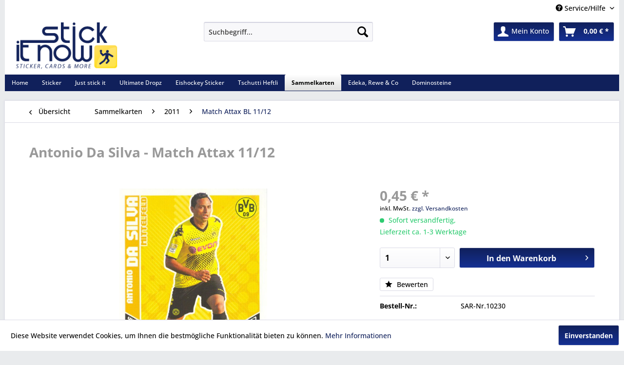

--- FILE ---
content_type: text/html; charset=UTF-8
request_url: https://www.stick-it-now.de/sammelkarten/2011/match-attax-bl-1112/antonio-da-silva-match-attax-11/12
body_size: 14881
content:
<!DOCTYPE html> <html class="no-js" lang="de" itemscope="itemscope" itemtype="https://schema.org/WebPage"> <head> <meta charset="utf-8"> <meta name="author" content="tadora - business & it-solutions | Lohne" /> <meta name="robots" content="index,follow" /> <meta name="revisit-after" content="15 days" /> <meta name="keywords" content="Match, Attax, 11/12, Bor., Dortmund, Antonio, da, Silva, Boosterfrisch, Nr., 069" /> <meta name="description" content="Match Attax 11/12 - Bor. Dortmund - Antonio da Silva - Boosterfrisch - Nr. 069" /> <meta property="og:type" content="product" /> <meta property="og:site_name" content="Stick-it-Now" /> <meta property="og:url" content="https://www.stick-it-now.de/sammelkarten/2011/match-attax-bl-1112/antonio-da-silva-match-attax-11/12" /> <meta property="og:title" content="Antonio Da Silva - Match Attax 11/12" /> <meta property="og:description" content="Match Attax 11/12 - Bor. Dortmund - Antonio da Silva - Boosterfrisch - Nr. 069" /> <meta property="og:image" content="https://www.stick-it-now.de/media/image/2f/f3/4f/ec6a158f7b8018682a82c46842184a46.jpg" /> <meta property="product:brand" content="Topps" /> <meta property="product:price" content="0,45" /> <meta property="product:product_link" content="https://www.stick-it-now.de/sammelkarten/2011/match-attax-bl-1112/antonio-da-silva-match-attax-11/12" /> <meta name="twitter:card" content="product" /> <meta name="twitter:site" content="Stick-it-Now" /> <meta name="twitter:title" content="Antonio Da Silva - Match Attax 11/12" /> <meta name="twitter:description" content="Match Attax 11/12 - Bor. Dortmund - Antonio da Silva - Boosterfrisch - Nr. 069" /> <meta name="twitter:image" content="https://www.stick-it-now.de/media/image/2f/f3/4f/ec6a158f7b8018682a82c46842184a46.jpg" /> <meta itemprop="copyrightHolder" content="Stick-it-Now" /> <meta itemprop="copyrightYear" content="2015" /> <meta itemprop="isFamilyFriendly" content="True" /> <meta itemprop="image" content="https://www.stick-it-now.de/media/image/96/c3/79/logo_trans.png" /> <meta name="viewport" content="width=device-width, initial-scale=1.0"> <meta name="mobile-web-app-capable" content="yes"> <meta name="apple-mobile-web-app-title" content="Stick-it-Now"> <meta name="apple-mobile-web-app-capable" content="yes"> <meta name="apple-mobile-web-app-status-bar-style" content="default"> <link rel="apple-touch-icon-precomposed" href="https://www.stick-it-now.de/media/image/c0/e0/5f/logo_apple_touch.png"> <link rel="shortcut icon" href="https://www.stick-it-now.de/media/image/63/54/8c/favicon.png"> <meta name="msapplication-navbutton-color" content="#10205B" /> <meta name="application-name" content="Stick-it-Now" /> <meta name="msapplication-starturl" content="https://www.stick-it-now.de/" /> <meta name="msapplication-window" content="width=1024;height=768" /> <meta name="msapplication-TileImage" content="https://www.stick-it-now.de/media/image/81/f7/f1/logo_windows_touch.png"> <meta name="msapplication-TileColor" content="#10205B"> <meta name="theme-color" content="#10205B" /> <link rel="canonical" href="https://www.stick-it-now.de/sammelkarten/2011/match-attax-bl-1112/antonio-da-silva-match-attax-11/12" /> <title itemprop="name">Antonio Da Silva - Match Attax 11/12 | Match Attax BL 11/12 | 2011 | Sammelkarten | Stick-it-Now</title> <link href="/web/cache/1766946391_6be98e8e90347b978dd0bbbf76fd66dd.css" media="all" rel="stylesheet" type="text/css" /> <link type="text/css" media="all" rel="stylesheet" href="/themes/Frontend/RespStickIt/frontend/_public/src/css/navistyle.css" /> </head> <body class="is--ctl-detail is--act-index" > <div data-paypalUnifiedMetaDataContainer="true" data-paypalUnifiedRestoreOrderNumberUrl="https://www.stick-it-now.de/widgets/PaypalUnifiedOrderNumber/restoreOrderNumber" class="is--hidden"> </div> <div class="page-wrap"> <noscript class="noscript-main"> <div class="alert is--warning"> <div class="alert--icon"> <i class="icon--element icon--warning"></i> </div> <div class="alert--content"> Um Stick-it-Now in vollem Umfang nutzen zu k&ouml;nnen, empfehlen wir Ihnen Javascript in Ihrem Browser zu aktiveren. </div> </div> </noscript> <header class="header-main"> <div class="top-bar"> <div class="container block-group"> <nav class="top-bar--navigation block" role="menubar">   <div class="navigation--entry entry--service has--drop-down" role="menuitem" aria-haspopup="true" data-drop-down-menu="true"> <i class="icon--service"></i> Service/Hilfe <ul class="service--list is--rounded" role="menu"> <li class="service--entry" role="menuitem"> <a class="service--link" href="javascript:openCookieConsentManager()" title="Cookie-Einstellungen" > Cookie-Einstellungen </a> </li> <li class="service--entry" role="menuitem"> <a class="service--link" href="https://www.stick-it-now.de/payment/dispatch" title="Payment / Dispatch" > Payment / Dispatch </a> </li> <li class="service--entry" role="menuitem"> <a class="service--link" href="https://www.stick-it-now.de/ueber-uns" title="Über uns" > Über uns </a> </li> <li class="service--entry" role="menuitem"> <a class="service--link" href="https://www.stick-it-now.de/versand-und-zahlungsbedingungen" title="Versand und Zahlungsbedingungen" > Versand und Zahlungsbedingungen </a> </li> <li class="service--entry" role="menuitem"> <a class="service--link" href="https://www.stick-it-now.de/widerrufsrecht" title="Widerrufsrecht" > Widerrufsrecht </a> </li> <li class="service--entry" role="menuitem"> <a class="service--link" href="https://www.stick-it-now.de/datenschutz" title="Datenschutz" > Datenschutz </a> </li> <li class="service--entry" role="menuitem"> <a class="service--link" href="https://www.stick-it-now.de/agb" title="AGB" > AGB </a> </li> <li class="service--entry" role="menuitem"> <a class="service--link" href="https://www.stick-it-now.de/impressum" title="Impressum" > Impressum </a> </li> </ul> </div> </nav> </div> </div> <div class="container header--navigation"> <div class="logo-main block-group" role="banner"> <div class="logo--shop block"> <a class="logo--link" href="https://www.stick-it-now.de/" title="Stick-it-Now - zur Startseite wechseln"> <picture> <source srcset="https://www.stick-it-now.de/media/image/96/c3/79/logo_trans.png" media="(min-width: 78.75em)"> <source srcset="https://www.stick-it-now.de/media/image/96/c3/79/logo_trans.png" media="(min-width: 64em)"> <source srcset="https://www.stick-it-now.de/media/image/96/c3/79/logo_trans.png" media="(min-width: 48em)"> <img srcset="https://www.stick-it-now.de/media/image/96/c3/79/logo_trans.png" alt="Stick-it-Now - zur Startseite wechseln" /> </picture> </a> </div> </div> <nav class="shop--navigation block-group"> <ul class="navigation--list block-group" role="menubar"> <li class="navigation--entry entry--menu-left" role="menuitem"> <a class="entry--link entry--trigger btn is--icon-left" href="#offcanvas--left" data-offcanvas="true" data-offCanvasSelector=".sidebar-main" aria-label="Menü"> <i class="icon--menu"></i> Menü </a> </li> <li class="navigation--entry entry--search" role="menuitem" data-search="true" aria-haspopup="true" data-minLength="3"> <a class="btn entry--link entry--trigger" href="#show-hide--search" title="Suche anzeigen / schließen" aria-label="Suche anzeigen / schließen"> <i class="icon--search"></i> <span class="search--display">Suchen</span> </a> <form action="/search" method="get" class="main-search--form"> <input type="search" name="sSearch" aria-label="Suchbegriff..." class="main-search--field" autocomplete="off" autocapitalize="off" placeholder="Suchbegriff..." maxlength="30" /> <button type="submit" class="main-search--button" aria-label="Suchen"> <i class="icon--search"></i> <span class="main-search--text">Suchen</span> </button> <div class="form--ajax-loader">&nbsp;</div> </form> <div class="main-search--results"></div> </li>  <li class="navigation--entry entry--notepad" role="menuitem"> <a href="https://www.stick-it-now.de/merkzettel" title="Merkzettel" aria-label="Merkzettel" class="btn"> <i class="icon--heart"></i> </a> </li> <li class="navigation--entry entry--account" role="menuitem" data-offcanvas="true" data-offCanvasSelector=".account--dropdown-navigation"> <a href="https://www.stick-it-now.de/account" title="Mein Konto" aria-label="Mein Konto" class="btn is--icon-left entry--link account--link"> <i class="icon--account"></i> <span class="account--display"> Mein Konto </span> </a> </li> <li class="navigation--entry entry--cart" role="menuitem"> <a class="btn is--icon-left cart--link" href="https://www.stick-it-now.de/checkout/cart" title="Warenkorb" aria-label="Warenkorb"> <span class="cart--display"> Warenkorb </span> <span class="badge is--primary is--minimal cart--quantity is--hidden">0</span> <i class="icon--basket"></i> <span class="cart--amount"> 0,00&nbsp;&euro; * </span> </a> <div class="ajax-loader">&nbsp;</div> </li>  </ul> </nav> <div class="container--ajax-cart" data-collapse-cart="true" data-displayMode="offcanvas"></div> </div> </header> <nav class="navigation-main"> <div class="container" data-menu-scroller="true" data-listSelector=".navigation--list.container" data-viewPortSelector=".navigation--list-wrapper"> <div class="navigation--list-wrapper"> <ul class="navigation--list container" role="menubar" itemscope="itemscope" itemtype="https://schema.org/SiteNavigationElement"> <li class="navigation--entry is--home" role="menuitem"><a class="navigation--link is--first" href="https://www.stick-it-now.de/" title="Home" aria-label="Home" itemprop="url"><span itemprop="name">Home</span></a></li><li class="navigation--entry" role="menuitem"><a class="navigation--link" href="https://www.stick-it-now.de/sticker" title="Sticker" aria-label="Sticker" itemprop="url"><span itemprop="name">Sticker</span></a></li><li class="navigation--entry" role="menuitem"><a class="navigation--link" href="https://www.stick-it-now.de/just-stick-it" title="Just stick it" aria-label="Just stick it" itemprop="url"><span itemprop="name">Just stick it</span></a></li><li class="navigation--entry" role="menuitem"><a class="navigation--link" href="https://www.stick-it-now.de/ultimate-dropz" title="Ultimate Dropz" aria-label="Ultimate Dropz" itemprop="url"><span itemprop="name">Ultimate Dropz</span></a></li><li class="navigation--entry" role="menuitem"><a class="navigation--link" href="https://www.stick-it-now.de/eishockey-sticker" title="Eishockey Sticker" aria-label="Eishockey Sticker" itemprop="url"><span itemprop="name">Eishockey Sticker</span></a></li><li class="navigation--entry" role="menuitem"><a class="navigation--link" href="https://www.stick-it-now.de/tschutti-heftli" title="Tschutti Heftli" aria-label="Tschutti Heftli" itemprop="url"><span itemprop="name">Tschutti Heftli</span></a></li><li class="navigation--entry is--active" role="menuitem"><a class="navigation--link is--active" href="https://www.stick-it-now.de/sammelkarten" title="Sammelkarten" aria-label="Sammelkarten" itemprop="url"><span itemprop="name">Sammelkarten</span></a></li><li class="navigation--entry" role="menuitem"><a class="navigation--link" href="https://www.stick-it-now.de/edeka-rewe-co" title="Edeka, Rewe & Co" aria-label="Edeka, Rewe & Co" itemprop="url"><span itemprop="name">Edeka, Rewe & Co</span></a></li><li class="navigation--entry" role="menuitem"><a class="navigation--link" href="https://www.stick-it-now.de/dominosteine" title="Dominosteine" aria-label="Dominosteine" itemprop="url"><span itemprop="name">Dominosteine</span></a></li> </ul> </div> </div> </nav> <section class="content-main container block-group"> <nav class="content--breadcrumb block"> <a class="breadcrumb--button breadcrumb--link" href="https://www.stick-it-now.de/sammelkarten/2011/match-attax-bl-1112" title="Übersicht"> <i class="icon--arrow-left"></i> <span class="breadcrumb--title">Übersicht</span> </a> <ul class="breadcrumb--list" role="menu" itemscope itemtype="https://schema.org/BreadcrumbList"> <li role="menuitem" class="breadcrumb--entry" itemprop="itemListElement" itemscope itemtype="https://schema.org/ListItem"> <a class="breadcrumb--link" href="https://www.stick-it-now.de/sammelkarten" title="Sammelkarten" itemprop="item"> <link itemprop="url" href="https://www.stick-it-now.de/sammelkarten" /> <span class="breadcrumb--title" itemprop="name">Sammelkarten</span> </a> <meta itemprop="position" content="0" /> </li> <li role="none" class="breadcrumb--separator"> <i class="icon--arrow-right"></i> </li> <li role="menuitem" class="breadcrumb--entry" itemprop="itemListElement" itemscope itemtype="https://schema.org/ListItem"> <a class="breadcrumb--link" href="https://www.stick-it-now.de/sammelkarten/2011" title="2011" itemprop="item"> <link itemprop="url" href="https://www.stick-it-now.de/sammelkarten/2011" /> <span class="breadcrumb--title" itemprop="name">2011</span> </a> <meta itemprop="position" content="1" /> </li> <li role="none" class="breadcrumb--separator"> <i class="icon--arrow-right"></i> </li> <li role="menuitem" class="breadcrumb--entry is--active" itemprop="itemListElement" itemscope itemtype="https://schema.org/ListItem"> <a class="breadcrumb--link" href="https://www.stick-it-now.de/sammelkarten/2011/match-attax-bl-1112" title="Match Attax BL 11/12" itemprop="item"> <link itemprop="url" href="https://www.stick-it-now.de/sammelkarten/2011/match-attax-bl-1112" /> <span class="breadcrumb--title" itemprop="name">Match Attax BL 11/12</span> </a> <meta itemprop="position" content="2" /> </li> </ul> </nav> <nav class="product--navigation"> <a href="#" class="navigation--link link--prev"> <div class="link--prev-button"> <span class="link--prev-inner">Zurück</span> </div> <div class="image--wrapper"> <div class="image--container"></div> </div> </a> <a href="#" class="navigation--link link--next"> <div class="link--next-button"> <span class="link--next-inner">Vor</span> </div> <div class="image--wrapper"> <div class="image--container"></div> </div> </a> </nav> <div class="content-main--inner"> <aside class="sidebar-main off-canvas"> <div class="navigation--smartphone"> <ul class="navigation--list "> <li class="navigation--entry entry--close-off-canvas"> <a href="#close-categories-menu" title="Menü schließen" class="navigation--link"> Menü schließen <i class="icon--arrow-right"></i> </a> </li> </ul> <div class="mobile--switches">   </div> </div> <div class="sidebar--categories-wrapper" data-subcategory-nav="true" data-mainCategoryId="3" data-categoryId="2168" data-fetchUrl="/widgets/listing/getCategory/categoryId/2168"> <div class="categories--headline navigation--headline"> Kategorien </div> <div class="sidebar--categories-navigation"> <ul class="sidebar--navigation categories--navigation navigation--list is--drop-down is--level0 is--rounded" role="menu"> <li class="navigation--entry has--sub-children" role="menuitem"> <a class="navigation--link link--go-forward" href="https://www.stick-it-now.de/sticker" data-categoryId="2334" data-fetchUrl="/widgets/listing/getCategory/categoryId/2334" title="Sticker" > Sticker <span class="is--icon-right"> <i class="icon--arrow-right"></i> </span> </a> </li> <li class="navigation--entry has--sub-children" role="menuitem"> <a class="navigation--link link--go-forward" href="https://www.stick-it-now.de/just-stick-it" data-categoryId="3532" data-fetchUrl="/widgets/listing/getCategory/categoryId/3532" title="Just stick it" > Just stick it <span class="is--icon-right"> <i class="icon--arrow-right"></i> </span> </a> </li> <li class="navigation--entry has--sub-children" role="menuitem"> <a class="navigation--link link--go-forward" href="https://www.stick-it-now.de/ultimate-dropz" data-categoryId="3597" data-fetchUrl="/widgets/listing/getCategory/categoryId/3597" title="Ultimate Dropz" > Ultimate Dropz <span class="is--icon-right"> <i class="icon--arrow-right"></i> </span> </a> </li> <li class="navigation--entry has--sub-children" role="menuitem"> <a class="navigation--link link--go-forward" href="https://www.stick-it-now.de/eishockey-sticker" data-categoryId="3533" data-fetchUrl="/widgets/listing/getCategory/categoryId/3533" title="Eishockey Sticker" > Eishockey Sticker <span class="is--icon-right"> <i class="icon--arrow-right"></i> </span> </a> </li> <li class="navigation--entry has--sub-children" role="menuitem"> <a class="navigation--link link--go-forward" href="https://www.stick-it-now.de/tschutti-heftli" data-categoryId="3570" data-fetchUrl="/widgets/listing/getCategory/categoryId/3570" title="Tschutti Heftli" > Tschutti Heftli <span class="is--icon-right"> <i class="icon--arrow-right"></i> </span> </a> </li> <li class="navigation--entry is--active has--sub-categories has--sub-children" role="menuitem"> <a class="navigation--link is--active has--sub-categories link--go-forward" href="https://www.stick-it-now.de/sammelkarten" data-categoryId="2409" data-fetchUrl="/widgets/listing/getCategory/categoryId/2409" title="Sammelkarten" > Sammelkarten <span class="is--icon-right"> <i class="icon--arrow-right"></i> </span> </a> <ul class="sidebar--navigation categories--navigation navigation--list is--level1 is--rounded" role="menu"> <li class="navigation--entry has--sub-children" role="menuitem"> <a class="navigation--link link--go-forward" href="https://www.stick-it-now.de/sammelkarten/2025" data-categoryId="3566" data-fetchUrl="/widgets/listing/getCategory/categoryId/3566" title="2025" > 2025 <span class="is--icon-right"> <i class="icon--arrow-right"></i> </span> </a> </li> <li class="navigation--entry has--sub-children" role="menuitem"> <a class="navigation--link link--go-forward" href="https://www.stick-it-now.de/sammelkarten/2024" data-categoryId="3558" data-fetchUrl="/widgets/listing/getCategory/categoryId/3558" title="2024" > 2024 <span class="is--icon-right"> <i class="icon--arrow-right"></i> </span> </a> </li> <li class="navigation--entry has--sub-children" role="menuitem"> <a class="navigation--link link--go-forward" href="https://www.stick-it-now.de/sammelkarten/2022" data-categoryId="3513" data-fetchUrl="/widgets/listing/getCategory/categoryId/3513" title="2022" > 2022 <span class="is--icon-right"> <i class="icon--arrow-right"></i> </span> </a> </li> <li class="navigation--entry has--sub-children" role="menuitem"> <a class="navigation--link link--go-forward" href="https://www.stick-it-now.de/sammelkarten/2021" data-categoryId="3436" data-fetchUrl="/widgets/listing/getCategory/categoryId/3436" title="2021" > 2021 <span class="is--icon-right"> <i class="icon--arrow-right"></i> </span> </a> </li> <li class="navigation--entry has--sub-children" role="menuitem"> <a class="navigation--link link--go-forward" href="https://www.stick-it-now.de/sammelkarten/2020" data-categoryId="3375" data-fetchUrl="/widgets/listing/getCategory/categoryId/3375" title="2020" > 2020 <span class="is--icon-right"> <i class="icon--arrow-right"></i> </span> </a> </li> <li class="navigation--entry has--sub-children" role="menuitem"> <a class="navigation--link link--go-forward" href="https://www.stick-it-now.de/sammelkarten/2019" data-categoryId="3316" data-fetchUrl="/widgets/listing/getCategory/categoryId/3316" title="2019" > 2019 <span class="is--icon-right"> <i class="icon--arrow-right"></i> </span> </a> </li> <li class="navigation--entry has--sub-children" role="menuitem"> <a class="navigation--link link--go-forward" href="https://www.stick-it-now.de/sammelkarten/2018" data-categoryId="3270" data-fetchUrl="/widgets/listing/getCategory/categoryId/3270" title="2018" > 2018 <span class="is--icon-right"> <i class="icon--arrow-right"></i> </span> </a> </li> <li class="navigation--entry has--sub-children" role="menuitem"> <a class="navigation--link link--go-forward" href="https://www.stick-it-now.de/sammelkarten/2017" data-categoryId="3447" data-fetchUrl="/widgets/listing/getCategory/categoryId/3447" title="2017" > 2017 <span class="is--icon-right"> <i class="icon--arrow-right"></i> </span> </a> </li> <li class="navigation--entry has--sub-children" role="menuitem"> <a class="navigation--link link--go-forward" href="https://www.stick-it-now.de/sammelkarten/2016" data-categoryId="3448" data-fetchUrl="/widgets/listing/getCategory/categoryId/3448" title="2016" > 2016 <span class="is--icon-right"> <i class="icon--arrow-right"></i> </span> </a> </li> <li class="navigation--entry has--sub-children" role="menuitem"> <a class="navigation--link link--go-forward" href="https://www.stick-it-now.de/sammelkarten/2015" data-categoryId="3449" data-fetchUrl="/widgets/listing/getCategory/categoryId/3449" title="2015" > 2015 <span class="is--icon-right"> <i class="icon--arrow-right"></i> </span> </a> </li> <li class="navigation--entry has--sub-children" role="menuitem"> <a class="navigation--link link--go-forward" href="https://www.stick-it-now.de/sammelkarten/2014" data-categoryId="3450" data-fetchUrl="/widgets/listing/getCategory/categoryId/3450" title="2014" > 2014 <span class="is--icon-right"> <i class="icon--arrow-right"></i> </span> </a> </li> <li class="navigation--entry has--sub-children" role="menuitem"> <a class="navigation--link link--go-forward" href="https://www.stick-it-now.de/sammelkarten/2013" data-categoryId="3451" data-fetchUrl="/widgets/listing/getCategory/categoryId/3451" title="2013" > 2013 <span class="is--icon-right"> <i class="icon--arrow-right"></i> </span> </a> </li> <li class="navigation--entry has--sub-children" role="menuitem"> <a class="navigation--link link--go-forward" href="https://www.stick-it-now.de/sammelkarten/2012" data-categoryId="3452" data-fetchUrl="/widgets/listing/getCategory/categoryId/3452" title="2012" > 2012 <span class="is--icon-right"> <i class="icon--arrow-right"></i> </span> </a> </li> <li class="navigation--entry is--active has--sub-categories has--sub-children" role="menuitem"> <a class="navigation--link is--active has--sub-categories link--go-forward" href="https://www.stick-it-now.de/sammelkarten/2011" data-categoryId="3453" data-fetchUrl="/widgets/listing/getCategory/categoryId/3453" title="2011" > 2011 <span class="is--icon-right"> <i class="icon--arrow-right"></i> </span> </a> <ul class="sidebar--navigation categories--navigation navigation--list is--level2 navigation--level-high is--rounded" role="menu"> <li class="navigation--entry" role="menuitem"> <a class="navigation--link" href="https://www.stick-it-now.de/sammelkarten/2011/force-attax-clone-wars-serie-2-2011" data-categoryId="2198" data-fetchUrl="/widgets/listing/getCategory/categoryId/2198" title="Force Attax - Clone Wars Serie 2 (2011)" > Force Attax - Clone Wars Serie 2 (2011) </a> </li> <li class="navigation--entry" role="menuitem"> <a class="navigation--link" href="https://www.stick-it-now.de/sammelkarten/2011/champions-league-1112" data-categoryId="2343" data-fetchUrl="/widgets/listing/getCategory/categoryId/2343" title="Champions League 11/12" > Champions League 11/12 </a> </li> <li class="navigation--entry is--active" role="menuitem"> <a class="navigation--link is--active" href="https://www.stick-it-now.de/sammelkarten/2011/match-attax-bl-1112" data-categoryId="2168" data-fetchUrl="/widgets/listing/getCategory/categoryId/2168" title="Match Attax BL 11/12" > Match Attax BL 11/12 </a> </li> </ul> </li> <li class="navigation--entry has--sub-children" role="menuitem"> <a class="navigation--link link--go-forward" href="https://www.stick-it-now.de/sammelkarten/2010" data-categoryId="3454" data-fetchUrl="/widgets/listing/getCategory/categoryId/3454" title="2010" > 2010 <span class="is--icon-right"> <i class="icon--arrow-right"></i> </span> </a> </li> <li class="navigation--entry has--sub-children" role="menuitem"> <a class="navigation--link link--go-forward" href="https://www.stick-it-now.de/sammelkarten/2009" data-categoryId="3455" data-fetchUrl="/widgets/listing/getCategory/categoryId/3455" title="2009" > 2009 <span class="is--icon-right"> <i class="icon--arrow-right"></i> </span> </a> </li> <li class="navigation--entry has--sub-children" role="menuitem"> <a class="navigation--link link--go-forward" href="https://www.stick-it-now.de/sammelkarten/2008" data-categoryId="3464" data-fetchUrl="/widgets/listing/getCategory/categoryId/3464" title="2008" > 2008 <span class="is--icon-right"> <i class="icon--arrow-right"></i> </span> </a> </li> <li class="navigation--entry has--sub-children" role="menuitem"> <a class="navigation--link link--go-forward" href="https://www.stick-it-now.de/sammelkarten/soccards-0506" data-categoryId="2516" data-fetchUrl="/widgets/listing/getCategory/categoryId/2516" title="SocCards 05/06" > SocCards 05/06 <span class="is--icon-right"> <i class="icon--arrow-right"></i> </span> </a> </li> <li class="navigation--entry has--sub-children" role="menuitem"> <a class="navigation--link link--go-forward" href="https://www.stick-it-now.de/sammelkarten/photocards" data-categoryId="3047" data-fetchUrl="/widgets/listing/getCategory/categoryId/3047" title="Photocards" > Photocards <span class="is--icon-right"> <i class="icon--arrow-right"></i> </span> </a> </li> <li class="navigation--entry" role="menuitem"> <a class="navigation--link" href="https://www.stick-it-now.de/sammelkarten/pokemon" data-categoryId="3034" data-fetchUrl="/widgets/listing/getCategory/categoryId/3034" title="Pokemon" > Pokemon </a> </li> <li class="navigation--entry" role="menuitem"> <a class="navigation--link" href="https://www.stick-it-now.de/sammelkarten/magazine" data-categoryId="3314" data-fetchUrl="/widgets/listing/getCategory/categoryId/3314" title="Magazine" > Magazine </a> </li> </ul> </li> <li class="navigation--entry has--sub-children" role="menuitem"> <a class="navigation--link link--go-forward" href="https://www.stick-it-now.de/edeka-rewe-co" data-categoryId="2905" data-fetchUrl="/widgets/listing/getCategory/categoryId/2905" title="Edeka, Rewe &amp; Co" > Edeka, Rewe & Co <span class="is--icon-right"> <i class="icon--arrow-right"></i> </span> </a> </li> <li class="navigation--entry" role="menuitem"> <a class="navigation--link" href="https://www.stick-it-now.de/dominosteine" data-categoryId="3382" data-fetchUrl="/widgets/listing/getCategory/categoryId/3382" title="Dominosteine" > Dominosteine </a> </li> </ul> </div> <div class="bannersiegel"> </div> <div class="shop-sites--container is--rounded"> <div class="shop-sites--headline navigation--headline"> Informationen </div> <ul class="shop-sites--navigation sidebar--navigation navigation--list is--drop-down is--level0" role="menu"> <li class="navigation--entry" role="menuitem"> <a class="navigation--link" href="javascript:openCookieConsentManager()" title="Cookie-Einstellungen" data-categoryId="44" data-fetchUrl="/widgets/listing/getCustomPage/pageId/44" > Cookie-Einstellungen </a> </li> <li class="navigation--entry" role="menuitem"> <a class="navigation--link" href="https://www.stick-it-now.de/payment/dispatch" title="Payment / Dispatch" data-categoryId="28" data-fetchUrl="/widgets/listing/getCustomPage/pageId/28" > Payment / Dispatch </a> </li> <li class="navigation--entry" role="menuitem"> <a class="navigation--link" href="https://www.stick-it-now.de/ueber-uns" title="Über uns" data-categoryId="9" data-fetchUrl="/widgets/listing/getCustomPage/pageId/9" > Über uns </a> </li> <li class="navigation--entry" role="menuitem"> <a class="navigation--link" href="https://www.stick-it-now.de/versand-und-zahlungsbedingungen" title="Versand und Zahlungsbedingungen" data-categoryId="6" data-fetchUrl="/widgets/listing/getCustomPage/pageId/6" > Versand und Zahlungsbedingungen </a> </li> <li class="navigation--entry" role="menuitem"> <a class="navigation--link" href="https://www.stick-it-now.de/widerrufsrecht" title="Widerrufsrecht" data-categoryId="8" data-fetchUrl="/widgets/listing/getCustomPage/pageId/8" > Widerrufsrecht </a> </li> <li class="navigation--entry" role="menuitem"> <a class="navigation--link" href="https://www.stick-it-now.de/datenschutz" title="Datenschutz" data-categoryId="7" data-fetchUrl="/widgets/listing/getCustomPage/pageId/7" > Datenschutz </a> </li> <li class="navigation--entry" role="menuitem"> <a class="navigation--link" href="https://www.stick-it-now.de/agb" title="AGB" data-categoryId="4" data-fetchUrl="/widgets/listing/getCustomPage/pageId/4" > AGB </a> </li> <li class="navigation--entry" role="menuitem"> <a class="navigation--link" href="https://www.stick-it-now.de/impressum" title="Impressum" data-categoryId="3" data-fetchUrl="/widgets/listing/getCustomPage/pageId/3" > Impressum </a> </li> </ul> </div> <div class="panel is--rounded paypal--sidebar"> <div class="panel--body is--wide paypal--sidebar-inner"> <div data-paypalUnifiedInstallmentsBanner="true" data-ratio="1x1" data-currency="EUR" data-buyerCountry="DE" > </div> </div> </div> </div> </aside> <div class="content--wrapper"> <div class="content product--details" itemscope itemtype="https://schema.org/Product" data-product-navigation="/widgets/listing/productNavigation" data-category-id="2168" data-main-ordernumber="SAR-Nr.10230" data-ajax-wishlist="true" data-compare-ajax="true" data-ajax-variants-container="true"> <header class="product--header"> <div class="product--info"> <h1 class="product--title" itemprop="name"> Antonio Da Silva - Match Attax 11/12 </h1> <div class="product--rating-container"> <a href="#product--publish-comment" class="product--rating-link" rel="nofollow" title="Bewertung abgeben"> <span class="product--rating"> </span> </a> </div> </div> </header> <div class="product--detail-upper block-group"> <div class="product--image-container image-slider product--image-zoom" data-image-slider="true" data-image-gallery="true" data-maxZoom="0" data-thumbnails=".image--thumbnails" > <div class="image-slider--container no--thumbnails"> <div class="image-slider--slide"> <div class="image--box image-slider--item"> <span class="image--element" data-img-large="https://www.stick-it-now.de/media/image/08/35/4c/ec6a158f7b8018682a82c46842184a46_1280x1280.jpg" data-img-small="https://www.stick-it-now.de/media/image/48/1e/4d/ec6a158f7b8018682a82c46842184a46_200x200.jpg" data-img-original="https://www.stick-it-now.de/media/image/2f/f3/4f/ec6a158f7b8018682a82c46842184a46.jpg" data-alt="Antonio Da Silva - Match Attax 11/12"> <span class="image--media"> <img srcset="https://www.stick-it-now.de/media/image/79/e1/2d/ec6a158f7b8018682a82c46842184a46_600x600.jpg" src="https://www.stick-it-now.de/media/image/79/e1/2d/ec6a158f7b8018682a82c46842184a46_600x600.jpg" alt="Antonio Da Silva - Match Attax 11/12" itemprop="image" /> </span> </span> </div> </div> </div> </div> <div class="product--buybox block"> <div class="is--hidden" itemprop="brand" itemtype="https://schema.org/Brand" itemscope> <meta itemprop="name" content="Topps" /> </div> <div itemprop="offers" itemscope itemtype="https://schema.org/Offer" class="buybox--inner"> <meta itemprop="priceCurrency" content="EUR"/> <span itemprop="priceSpecification" itemscope itemtype="https://schema.org/PriceSpecification"> <meta itemprop="valueAddedTaxIncluded" content="true"/> </span> <meta itemprop="url" content="https://www.stick-it-now.de/sammelkarten/2011/match-attax-bl-1112/antonio-da-silva-match-attax-11/12"/> <div class="product--price price--default"> <span class="price--content content--default"> <meta itemprop="price" content="0.45"> 0,45&nbsp;&euro; * </span> </div> <p class="product--tax" data-content="" data-modalbox="true" data-targetSelector="a" data-mode="ajax"> inkl. MwSt. <a title="Versandkosten" href="https://www.stick-it-now.de/versand-und-zahlungsbedingungen" style="text-decoration:underline">zzgl. Versandkosten</a> </p> <div class="product--delivery"> <link itemprop="availability" href="https://schema.org/InStock" /> <p class="delivery--information"> <span class="delivery--text delivery--text-available"> <i class="delivery--status-icon delivery--status-available"></i> Sofort versandfertig,<br/> Lieferzeit ca. 1-3 Werktage </span> </p> </div> <div class="product--configurator"> </div> <form name="sAddToBasket" method="post" action="https://www.stick-it-now.de/checkout/addArticle" class="buybox--form" data-add-article="true" data-eventName="submit" data-showModal="false" data-addArticleUrl="https://www.stick-it-now.de/checkout/ajaxAddArticleCart"> <input type="hidden" name="sActionIdentifier" value=""/> <input type="hidden" name="sAddAccessories" id="sAddAccessories" value=""/> <input type="hidden" name="sAdd" value="SAR-Nr.10230"/> <div data-paypalUnifiedInstallmentsBanner="true" data-amount="0.45" data-currency="EUR" data-buyerCountry="DE" class="paypal-unified-installments-banner--product-detail"> </div> <div class="buybox--button-container block-group"> <div class="buybox--quantity block"> <div class="select-field"> <select id="sQuantity" name="sQuantity" class="quantity--select"> <option value="1">1</option> <option value="2">2</option> <option value="3">3</option> </select> </div> </div> <button class="buybox--button block btn is--primary is--icon-right is--center is--large" name="In den Warenkorb"> <span class="buy-btn--cart-add">In den</span> <span class="buy-btn--cart-text">Warenkorb</span> <i class="icon--arrow-right"></i> </button> <div class="paypal-unified-ec--outer-button-container"> <div class="paypal-unified-ec--button-container right" data-paypalUnifiedEcButton="true" data-clientId="AT_v9ssHC-JLSma1jjxBpIk3EJa0fDtpYVbtQCAoTXwS5y_fxMEx5SQWuenJG-lvaypNpKsK8tCMmLGu" data-currency="EUR" data-paypalIntent="CAPTURE" data-createOrderUrl="https://www.stick-it-now.de/widgets/PaypalUnifiedV2ExpressCheckout/createOrder" data-onApproveUrl="https://www.stick-it-now.de/widgets/PaypalUnifiedV2ExpressCheckout/onApprove" data-confirmUrl="https://www.stick-it-now.de/checkout/confirm" data-color="gold" data-shape="rect" data-size="responsive" data-label="checkout" data-layout="vertical" data-locale="de_DE" data-productNumber="SAR-Nr.10230" data-buyProductDirectly="true" data-riskManagementMatchedProducts='' data-esdProducts='' data-communicationErrorMessage="Während der Kommunikation mit dem Zahlungsanbieter ist ein Fehler aufgetreten, bitte versuchen Sie es später erneut." data-communicationErrorTitle="Es ist ein Fehler aufgetreten" data-riskManagementErrorTitle="Fehlermeldung:" data-riskManagementErrorMessage="Die gewählte Zahlungsart kann mit Ihrem aktuellen Warenkorb nicht genutzt werden. Diese Entscheidung basiert auf einem automatisierten Datenverarbeitungsverfahren." data-showPayLater=1 data-isListing= > </div> </div> </div> </form> <nav class="product--actions"> <form action="https://www.stick-it-now.de/note/add/ordernumber/SAR-Nr.10230" method="post" class="action--form"> <button type="submit" class="action--link link--notepad" title="Auf den Merkzettel" data-ajaxUrl="https://www.stick-it-now.de/note/ajaxAdd/ordernumber/SAR-Nr.10230" data-text="Gemerkt"> <i class="icon--heart"></i> <span class="action--text">Merken</span> </button> </form> <a href="#content--product-reviews" data-show-tab="true" class="action--link link--publish-comment" rel="nofollow" title="Bewertung abgeben"> <i class="icon--star"></i> Bewerten </a> </nav> </div> <ul class="product--base-info list--unstyled"> <li class="base-info--entry entry--sku"> <strong class="entry--label"> Bestell-Nr.: </strong> <meta itemprop="productID" content="219"/> <span class="entry--content" itemprop="sku"> SAR-Nr.10230 </span> </li> </ul> </div> </div> <div class="tab-menu--product"> <div class="tab--navigation"> <a href="#" class="tab--link" title="Beschreibung" data-tabName="description">Beschreibung</a> <a href="#" class="tab--link" title="Bewertungen" data-tabName="rating"> Bewertungen <span class="product--rating-count">0</span> </a> </div> <div class="tab--container-list"> <div class="tab--container"> <div class="tab--header"> <a href="#" class="tab--title" title="Beschreibung">Beschreibung</a> </div> <div class="tab--preview"> Match Attax 11/12 - Bor. Dortmund - Antonio da Silva - Boosterfrisch - Nr. 069 <a href="#" class="tab--link" title=" mehr"> mehr</a> </div> <div class="tab--content"> <div class="buttons--off-canvas"> <a href="#" title="Menü schließen" class="close--off-canvas"> <i class="icon--arrow-left"></i> Menü schließen </a> </div> <div class="content--description"> <div class="content--title"> Produktinformationen "Antonio Da Silva - Match Attax 11/12" </div> <div class="product--description" itemprop="description"> <p>Match Attax 11/12 - Bor. Dortmund - Antonio da Silva - Boosterfrisch - Nr. 069</p> </div> <div class="content--title"> Weiterführende Links zu "Antonio Da Silva - Match Attax 11/12" </div> <ul class="content--list list--unstyled"> <li class="list--entry"> <a href="https://www.stick-it-now.de/anfrage?sInquiry=detail&sOrdernumber=SAR-Nr.10230" rel="nofollow" class="content--link link--contact" title="Fragen zum Artikel?"> <i class="icon--arrow-right"></i> Fragen zum Artikel? </a> </li> <li class="list--entry"> <a href="https://www.stick-it-now.de/topps/" target="_parent" class="content--link link--supplier" title="Weitere Artikel von Topps"> <i class="icon--arrow-right"></i> Weitere Artikel von Topps </a> </li> </ul> </div> </div> </div> <div class="tab--container"> <div class="tab--header"> <a href="#" class="tab--title" title="Bewertungen">Bewertungen</a> <span class="product--rating-count">0</span> </div> <div class="tab--preview"> Bewertungen lesen, schreiben und diskutieren...<a href="#" class="tab--link" title=" mehr"> mehr</a> </div> <div id="tab--product-comment" class="tab--content"> <div class="buttons--off-canvas"> <a href="#" title="Menü schließen" class="close--off-canvas"> <i class="icon--arrow-left"></i> Menü schließen </a> </div> <div class="content--product-reviews" id="detail--product-reviews"> <div class="content--title"> Kundenbewertungen für "Antonio Da Silva - Match Attax 11/12" </div> <div class="review--form-container"> <div id="product--publish-comment" class="content--title"> Bewertung schreiben </div> <div class="alert is--warning is--rounded"> <div class="alert--icon"> <i class="icon--element icon--warning"></i> </div> <div class="alert--content"> Bewertungen werden nach Überprüfung freigeschaltet. </div> </div> <form method="post" action="https://www.stick-it-now.de/sammelkarten/2011/match-attax-bl-1112/antonio-da-silva-match-attax-11/12?action=rating#detail--product-reviews" class="content--form review--form"> <input name="sVoteName" type="text" value="" class="review--field" aria-label="Ihr Name" placeholder="Ihr Name" /> <input name="sVoteMail" type="email" value="" class="review--field" aria-label="Ihre E-Mail-Adresse" placeholder="Ihre E-Mail-Adresse*" required="required" aria-required="true" /> <input name="sVoteSummary" type="text" value="" id="sVoteSummary" class="review--field" aria-label="Zusammenfassung" placeholder="Zusammenfassung*" required="required" aria-required="true" /> <div class="field--select review--field select-field"> <select name="sVoteStars" aria-label="Bewertung abgeben"> <option value="10">10 sehr gut</option> <option value="9">9</option> <option value="8">8</option> <option value="7">7</option> <option value="6">6</option> <option value="5">5</option> <option value="4">4</option> <option value="3">3</option> <option value="2">2</option> <option value="1">1 sehr schlecht</option> </select> </div> <textarea name="sVoteComment" placeholder="Ihre Meinung" cols="3" rows="2" class="review--field" aria-label="Ihre Meinung"></textarea> <div class="review--captcha"> <div class="captcha--placeholder" data-src="/widgets/Captcha/refreshCaptcha"></div> <strong class="captcha--notice">Bitte geben Sie die Zeichenfolge in das nachfolgende Textfeld ein.</strong> <div class="captcha--code"> <input type="text" name="sCaptcha" class="review--field" required="required" aria-required="true" /> </div> </div> <p class="review--notice"> Die mit einem * markierten Felder sind Pflichtfelder. </p> <p class="privacy-information block-group"> <input name="privacy-checkbox" type="checkbox" id="privacy-checkbox" required="required" aria-label="Ich habe die Datenschutzbestimmungen zur Kenntnis genommen." aria-required="true" value="1" class="is--required" /> <label for="privacy-checkbox"> Ich habe die <a title="Datenschutzbestimmungen" href="https://www.stick-it-now.de/datenschutz" target="_blank">Datenschutzbestimmungen</a> zur Kenntnis genommen. </label> </p> <div class="review--actions"> <button type="submit" class="btn is--primary" name="Submit"> Speichern </button> </div> </form> </div> </div> </div> </div> </div> </div> <div class="tab-menu--cross-selling"> <div class="tab--navigation"> <a href="#content--similar-products" title="Ähnliche Artikel" class="tab--link">Ähnliche Artikel</a> <a href="#content--also-bought" title="Kunden kauften auch" class="tab--link">Kunden kauften auch</a> <a href="#content--customer-viewed" title="Kunden haben sich ebenfalls angesehen" class="tab--link">Kunden haben sich ebenfalls angesehen</a> </div> <div class="tab--container-list"> <div class="tab--container" data-tab-id="similar"> <div class="tab--header"> <a href="#" class="tab--title" title="Ähnliche Artikel">Ähnliche Artikel</a> </div> <div class="tab--content content--similar"> <div class="similar--content"> <div class="product-slider " data-initOnEvent="onShowContent-similar" data-product-slider="true"> <div class="product-slider--container"> <div class="product-slider--item"> <div class="product--box box--slider" data-page-index="" data-ordernumber="SAR-Nr.10115" data-category-id="2168"> <div class="box--content is--rounded"> <div class="product--badges"> </div> <div class="product--info"> <a href="https://www.stick-it-now.de/sammelkarten/2011/match-attax-bl-1112/match-attax-11/12-fc-augsburg-clubkarte" title="Match Attax 11/12 - FC Augsburg - Clubkarte" class="product--image" > <span class="image--element"> <span class="image--media"> <img srcset="https://www.stick-it-now.de/media/image/90/67/3b/f2330750aa624e484e1502d7c3478e64_200x200.jpg" alt="Match Attax 11/12 - FC Augsburg - Clubkarte" data-extension="jpg" title="Match Attax 11/12 - FC Augsburg - Clubkarte" /> </span> </span> </a> <a href="https://www.stick-it-now.de/sammelkarten/2011/match-attax-bl-1112/match-attax-11/12-fc-augsburg-clubkarte" class="product--title" title="Match Attax 11/12 - FC Augsburg - Clubkarte"> Match Attax 11/12 - FC Augsburg - Clubkarte </a> <div class="product--price-info"> <div class="price--unit" title="Inhalt"> </div> <div class="product--price"> <span class="price--default is--nowrap"> 0,45&nbsp;&euro; * </span> </div> </div> </div> </div> </div> </div> <div class="product-slider--item"> <div class="product--box box--slider" data-page-index="" data-ordernumber="SAR-Nr.10116" data-category-id="2168"> <div class="box--content is--rounded"> <div class="product--badges"> </div> <div class="product--info"> <a href="https://www.stick-it-now.de/sammelkarten/2011/match-attax-bl-1112/match-attax-11/12-sv-werder-bremen-clubkarte" title="Match Attax 11/12 - SV Werder Bremen - Clubkarte" class="product--image" > <span class="image--element"> <span class="image--media"> <img srcset="https://www.stick-it-now.de/media/image/44/f2/d6/fda02ee95b6bd142879cb896db50de7e_200x200.jpg" alt="Match Attax 11/12 - SV Werder Bremen - Clubkarte" data-extension="jpg" title="Match Attax 11/12 - SV Werder Bremen - Clubkarte" /> </span> </span> </a> <a href="https://www.stick-it-now.de/sammelkarten/2011/match-attax-bl-1112/match-attax-11/12-sv-werder-bremen-clubkarte" class="product--title" title="Match Attax 11/12 - SV Werder Bremen - Clubkarte"> Match Attax 11/12 - SV Werder Bremen - Clubkarte </a> <div class="product--price-info"> <div class="price--unit" title="Inhalt"> </div> <div class="product--price"> <span class="price--default is--nowrap"> 0,45&nbsp;&euro; * </span> </div> </div> </div> </div> </div> </div> <div class="product-slider--item"> <div class="product--box box--slider" data-page-index="" data-ordernumber="SAR-Nr.10117" data-category-id="2168"> <div class="box--content is--rounded"> <div class="product--badges"> </div> <div class="product--info"> <a href="https://www.stick-it-now.de/sammelkarten/2011/match-attax-bl-1112/match-attax-11/12-bor.dortmund-clubkarte" title="Match Attax 11/12 - Bor.Dortmund - Clubkarte" class="product--image" > <span class="image--element"> <span class="image--media"> <img srcset="https://www.stick-it-now.de/media/image/51/76/5d/ef066145aa76e25446ab4e72bde6d56a_200x200.jpg" alt="Match Attax 11/12 - Bor.Dortmund - Clubkarte" data-extension="jpg" title="Match Attax 11/12 - Bor.Dortmund - Clubkarte" /> </span> </span> </a> <a href="https://www.stick-it-now.de/sammelkarten/2011/match-attax-bl-1112/match-attax-11/12-bor.dortmund-clubkarte" class="product--title" title="Match Attax 11/12 - Bor.Dortmund - Clubkarte"> Match Attax 11/12 - Bor.Dortmund - Clubkarte </a> <div class="product--price-info"> <div class="price--unit" title="Inhalt"> </div> <div class="product--price"> <span class="price--default is--nowrap"> 0,45&nbsp;&euro; * </span> </div> </div> </div> </div> </div> </div> </div> </div> </div> </div> </div> <div class="tab--container" data-tab-id="alsobought"> <div class="tab--header"> <a href="#" class="tab--title" title="Kunden kauften auch">Kunden kauften auch</a> </div> <div class="tab--content content--also-bought"> <div class="bought--content"> <div class="product-slider " data-initOnEvent="onShowContent-alsobought" data-product-slider="true"> <div class="product-slider--container"> <div class="product-slider--item"> <div class="product--box box--slider" data-page-index="" data-ordernumber="SW50979" data-category-id="2168"> <div class="box--content is--rounded"> <div class="product--badges"> </div> <div class="product--info"> <a href="https://www.stick-it-now.de/sammelkarten/2015/match-attax-bl-1415-extra/match-attax-14/15-extra-slobodan-medojevic-ein.-frankfurt-nr.-451" title="Match Attax 14/15 EXTRA - Slobodan MEDOJEVIC - Ein. Frankfurt - Nr. 451" class="product--image" > <span class="image--element"> <span class="image--media"> <img srcset="https://www.stick-it-now.de/media/image/30/e4/1e/0-013-Kopie55034dfa402c0_200x200.jpg" alt="Match Attax 14/15 EXTRA - Slobodan MEDOJEVIC - Ein. Frankfurt - Nr. 451" data-extension="jpg" title="Match Attax 14/15 EXTRA - Slobodan MEDOJEVIC - Ein. Frankfurt - Nr. 451" /> </span> </span> </a> <a href="https://www.stick-it-now.de/sammelkarten/2015/match-attax-bl-1415-extra/match-attax-14/15-extra-slobodan-medojevic-ein.-frankfurt-nr.-451" class="product--title" title="Match Attax 14/15 EXTRA - Slobodan MEDOJEVIC - Ein. Frankfurt - Nr. 451"> Match Attax 14/15 EXTRA - Slobodan MEDOJEVIC - Ein. Frankfurt - Nr. 451 </a> <div class="product--price-info"> <div class="price--unit" title="Inhalt"> </div> <div class="product--price"> <span class="price--default is--nowrap"> 0,30&nbsp;&euro; * </span> </div> </div> </div> </div> </div> </div> <div class="product-slider--item"> <div class="product--box box--slider" data-page-index="" data-ordernumber="SW50976" data-category-id="2168"> <div class="box--content is--rounded"> <div class="product--badges"> </div> <div class="product--info"> <a href="https://www.stick-it-now.de/sammelkarten/2015/match-attax-bl-1415-extra/match-attax-14/15-extra-marc-torrejon-sc-freiburg-nr.-454" title="Match Attax 14/15 EXTRA - Marc TORREJON - SC Freiburg - Nr. 454" class="product--image" > <span class="image--element"> <span class="image--media"> <img srcset="https://www.stick-it-now.de/media/image/8c/e7/2e/0-016-Kopie55034e6440832_200x200.jpg" alt="Match Attax 14/15 EXTRA - Marc TORREJON - SC Freiburg - Nr. 454" data-extension="jpg" title="Match Attax 14/15 EXTRA - Marc TORREJON - SC Freiburg - Nr. 454" /> </span> </span> </a> <a href="https://www.stick-it-now.de/sammelkarten/2015/match-attax-bl-1415-extra/match-attax-14/15-extra-marc-torrejon-sc-freiburg-nr.-454" class="product--title" title="Match Attax 14/15 EXTRA - Marc TORREJON - SC Freiburg - Nr. 454"> Match Attax 14/15 EXTRA - Marc TORREJON - SC Freiburg - Nr. 454 </a> <div class="product--price-info"> <div class="price--unit" title="Inhalt"> </div> <div class="product--price"> <span class="price--default is--nowrap"> 0,30&nbsp;&euro; * </span> </div> </div> </div> </div> </div> </div> <div class="product-slider--item"> <div class="product--box box--slider" data-page-index="" data-ordernumber="SW50964" data-category-id="2168"> <div class="box--content is--rounded"> <div class="product--badges"> </div> <div class="product--info"> <a href="https://www.stick-it-now.de/sammelkarten/2015/match-attax-bl-1415-extra/match-attax-14/15-extra-pawel-olkowski-1.-fc-koeln-nr.-466" title="Match Attax 14/15 EXTRA - Pawel OLKOWSKI - 1. FC Köln - Nr. 466" class="product--image" > <span class="image--element"> <span class="image--media"> <img srcset="https://www.stick-it-now.de/media/image/97/e8/d6/0-028-Kopie5503502c89a80_200x200.jpg" alt="Match Attax 14/15 EXTRA - Pawel OLKOWSKI - 1. FC Köln - Nr. 466" data-extension="jpg" title="Match Attax 14/15 EXTRA - Pawel OLKOWSKI - 1. FC Köln - Nr. 466" /> </span> </span> </a> <a href="https://www.stick-it-now.de/sammelkarten/2015/match-attax-bl-1415-extra/match-attax-14/15-extra-pawel-olkowski-1.-fc-koeln-nr.-466" class="product--title" title="Match Attax 14/15 EXTRA - Pawel OLKOWSKI - 1. FC Köln - Nr. 466"> Match Attax 14/15 EXTRA - Pawel OLKOWSKI - 1. FC Köln - Nr. 466 </a> <div class="product--price-info"> <div class="price--unit" title="Inhalt"> </div> <div class="product--price"> <span class="price--default is--nowrap"> 0,30&nbsp;&euro; * </span> </div> </div> </div> </div> </div> </div> <div class="product-slider--item"> <div class="product--box box--slider" data-page-index="" data-ordernumber="SW50960" data-category-id="2168"> <div class="box--content is--rounded"> <div class="product--badges"> </div> <div class="product--info"> <a href="https://www.stick-it-now.de/sammelkarten/2015/match-attax-bl-1415-extra/match-attax-14/15-extra-vladlen-yurchenko-bayer-04-leverkusen-nr.-470" title="Match Attax 14/15 EXTRA - Vladlen YURCHENKO - Bayer 04 Leverkusen - Nr. 470" class="product--image" > <span class="image--element"> <span class="image--media"> <img srcset="https://www.stick-it-now.de/media/image/6b/a1/3e/0-032-Kopie550350d911031_200x200.jpg" alt="Match Attax 14/15 EXTRA - Vladlen YURCHENKO - Bayer 04 Leverkusen - Nr. 470" data-extension="jpg" title="Match Attax 14/15 EXTRA - Vladlen YURCHENKO - Bayer 04 Leverkusen - Nr. 470" /> </span> </span> </a> <a href="https://www.stick-it-now.de/sammelkarten/2015/match-attax-bl-1415-extra/match-attax-14/15-extra-vladlen-yurchenko-bayer-04-leverkusen-nr.-470" class="product--title" title="Match Attax 14/15 EXTRA - Vladlen YURCHENKO - Bayer 04 Leverkusen - Nr. 470"> Match Attax 14/15 EXTRA - Vladlen YURCHENKO - Bayer 04 Leverkusen - Nr. 470 </a> <div class="product--price-info"> <div class="price--unit" title="Inhalt"> </div> <div class="product--price"> <span class="price--default is--nowrap"> 0,30&nbsp;&euro; * </span> </div> </div> </div> </div> </div> </div> <div class="product-slider--item"> <div class="product--box box--slider" data-page-index="" data-ordernumber="SW50949" data-category-id="2168"> <div class="box--content is--rounded"> <div class="product--badges"> </div> <div class="product--info"> <a href="https://www.stick-it-now.de/sammelkarten/2015/match-attax-bl-1415-extra/match-attax-14/15-extra-daniel-brueckner-sc-paderborn-nr.-481" title="Match Attax 14/15 EXTRA - Daniel BRÜCKNER - SC Paderborn - Nr. 481" class="product--image" > <span class="image--element"> <span class="image--media"> <img srcset="https://www.stick-it-now.de/media/image/d3/f5/e1/0-043-Kopie55035b6851d05_200x200.jpg" alt="Match Attax 14/15 EXTRA - Daniel BRÜCKNER - SC Paderborn - Nr. 481" data-extension="jpg" title="Match Attax 14/15 EXTRA - Daniel BRÜCKNER - SC Paderborn - Nr. 481" /> </span> </span> </a> <a href="https://www.stick-it-now.de/sammelkarten/2015/match-attax-bl-1415-extra/match-attax-14/15-extra-daniel-brueckner-sc-paderborn-nr.-481" class="product--title" title="Match Attax 14/15 EXTRA - Daniel BRÜCKNER - SC Paderborn - Nr. 481"> Match Attax 14/15 EXTRA - Daniel BRÜCKNER - SC Paderborn - Nr. 481 </a> <div class="product--price-info"> <div class="price--unit" title="Inhalt"> </div> <div class="product--price"> <span class="price--default is--nowrap"> 0,30&nbsp;&euro; * </span> </div> </div> </div> </div> </div> </div> <div class="product-slider--item"> <div class="product--box box--slider" data-page-index="" data-ordernumber="SW50923" data-category-id="2168"> <div class="box--content is--rounded"> <div class="product--badges"> </div> <div class="product--info"> <a href="https://www.stick-it-now.de/sammelkarten/2015/match-attax-bl-1415-extra/match-attax-14/15-extra-uwe-huenemeier-sc-paderborn-nr.-507-kapitaen" title="Match Attax 14/15 EXTRA - Uwe HÜNEMEIER - SC Paderborn - Nr. 507 (KAPITÄN)" class="product--image" > <span class="image--element"> <span class="image--media"> <img srcset="https://www.stick-it-now.de/media/image/8b/17/66/0-069-Kopie5503603d2ca98_200x200.jpg" alt="Match Attax 14/15 EXTRA - Uwe HÜNEMEIER - SC Paderborn - Nr. 507 (KAPITÄN)" data-extension="jpg" title="Match Attax 14/15 EXTRA - Uwe HÜNEMEIER - SC Paderborn - Nr. 507 (KAPITÄN)" /> </span> </span> </a> <a href="https://www.stick-it-now.de/sammelkarten/2015/match-attax-bl-1415-extra/match-attax-14/15-extra-uwe-huenemeier-sc-paderborn-nr.-507-kapitaen" class="product--title" title="Match Attax 14/15 EXTRA - Uwe HÜNEMEIER - SC Paderborn - Nr. 507 (KAPITÄN)"> Match Attax 14/15 EXTRA - Uwe HÜNEMEIER - SC Paderborn - Nr. 507 (KAPITÄN) </a> <div class="product--price-info"> <div class="price--unit" title="Inhalt"> </div> <div class="product--price"> <span class="price--default is--nowrap"> 0,30&nbsp;&euro; * </span> </div> </div> </div> </div> </div> </div> <div class="product-slider--item"> <div class="product--box box--slider" data-page-index="" data-ordernumber="SW50915" data-category-id="2168"> <div class="box--content is--rounded"> <div class="product--badges"> </div> <div class="product--info"> <a href="https://www.stick-it-now.de/sammelkarten/2015/match-attax-bl-1415-extra/match-attax-14/15-extra-marc-stendera-ein.-frankfurt-nr.-515-rookie" title="Match Attax 14/15 EXTRA - Marc STENDERA - Ein. Frankfurt - Nr. 515 (ROOKIE)" class="product--image" > <span class="image--element"> <span class="image--media"> <img srcset="https://www.stick-it-now.de/media/image/45/36/51/0-077-Kopie5504092e6a067_200x200.jpg" alt="Match Attax 14/15 EXTRA - Marc STENDERA - Ein. Frankfurt - Nr. 515 (ROOKIE)" data-extension="jpg" title="Match Attax 14/15 EXTRA - Marc STENDERA - Ein. Frankfurt - Nr. 515 (ROOKIE)" /> </span> </span> </a> <a href="https://www.stick-it-now.de/sammelkarten/2015/match-attax-bl-1415-extra/match-attax-14/15-extra-marc-stendera-ein.-frankfurt-nr.-515-rookie" class="product--title" title="Match Attax 14/15 EXTRA - Marc STENDERA - Ein. Frankfurt - Nr. 515 (ROOKIE)"> Match Attax 14/15 EXTRA - Marc STENDERA - Ein. Frankfurt - Nr. 515 (ROOKIE) </a> <div class="product--price-info"> <div class="price--unit" title="Inhalt"> </div> <div class="product--price"> <span class="price--default is--nowrap"> 0,30&nbsp;&euro; * </span> </div> </div> </div> </div> </div> </div> <div class="product-slider--item"> <div class="product--box box--slider" data-page-index="" data-ordernumber="SW50912" data-category-id="2168"> <div class="box--content is--rounded"> <div class="product--badges"> </div> <div class="product--info"> <a href="https://www.stick-it-now.de/sammelkarten/2015/match-attax-bl-1415-extra/match-attax-14/15-extra-maurice-hirsch-hannover-96-nr.-518-rookie" title="Match Attax 14/15 EXTRA - Maurice HIRSCH - Hannover 96 - Nr. 518 (ROOKIE)" class="product--image" > <span class="image--element"> <span class="image--media"> <img srcset="https://www.stick-it-now.de/media/image/8c/6f/97/0-080-Kopie5504097a341f2_200x200.jpg" alt="Match Attax 14/15 EXTRA - Maurice HIRSCH - Hannover 96 - Nr. 518 (ROOKIE)" data-extension="jpg" title="Match Attax 14/15 EXTRA - Maurice HIRSCH - Hannover 96 - Nr. 518 (ROOKIE)" /> </span> </span> </a> <a href="https://www.stick-it-now.de/sammelkarten/2015/match-attax-bl-1415-extra/match-attax-14/15-extra-maurice-hirsch-hannover-96-nr.-518-rookie" class="product--title" title="Match Attax 14/15 EXTRA - Maurice HIRSCH - Hannover 96 - Nr. 518 (ROOKIE)"> Match Attax 14/15 EXTRA - Maurice HIRSCH - Hannover 96 - Nr. 518 (ROOKIE) </a> <div class="product--price-info"> <div class="price--unit" title="Inhalt"> </div> <div class="product--price"> <span class="price--default is--nowrap"> 0,30&nbsp;&euro; * </span> </div> </div> </div> </div> </div> </div> <div class="product-slider--item"> <div class="product--box box--slider" data-page-index="" data-ordernumber="SW50908" data-category-id="2168"> <div class="box--content is--rounded"> <div class="product--badges"> </div> <div class="product--info"> <a href="https://www.stick-it-now.de/sammelkarten/2015/match-attax-bl-1415-extra/match-attax-14/15-extra-jairo-samperio-fsv-mainz-05-nr.-522-rookie" title="Match Attax 14/15 EXTRA - Jairo SAMPERIO - FSV Mainz 05 - Nr. 522 (ROOKIE)" class="product--image" > <span class="image--element"> <span class="image--media"> <img srcset="https://www.stick-it-now.de/media/image/60/b6/d9/0-084-Kopie550409e7b80df_200x200.jpg" alt="Match Attax 14/15 EXTRA - Jairo SAMPERIO - FSV Mainz 05 - Nr. 522 (ROOKIE)" data-extension="jpg" title="Match Attax 14/15 EXTRA - Jairo SAMPERIO - FSV Mainz 05 - Nr. 522 (ROOKIE)" /> </span> </span> </a> <a href="https://www.stick-it-now.de/sammelkarten/2015/match-attax-bl-1415-extra/match-attax-14/15-extra-jairo-samperio-fsv-mainz-05-nr.-522-rookie" class="product--title" title="Match Attax 14/15 EXTRA - Jairo SAMPERIO - FSV Mainz 05 - Nr. 522 (ROOKIE)"> Match Attax 14/15 EXTRA - Jairo SAMPERIO - FSV Mainz 05 - Nr. 522 (ROOKIE) </a> <div class="product--price-info"> <div class="price--unit" title="Inhalt"> </div> <div class="product--price"> <span class="price--default is--nowrap"> 0,30&nbsp;&euro; * </span> </div> </div> </div> </div> </div> </div> <div class="product-slider--item"> <div class="product--box box--slider" data-page-index="" data-ordernumber="SW50897" data-category-id="2168"> <div class="box--content is--rounded"> <div class="product--badges"> </div> <div class="product--info"> <a href="https://www.stick-it-now.de/sammelkarten/2015/match-attax-bl-1415-extra/match-attax-14/15-extra-havard-nielsen-ein.-braunschweig-nr.-533-torjaeger" title="Match Attax 14/15 EXTRA - Havard NIELSEN - Ein. Braunschweig - Nr. 533 (TORJÄGER)" class="product--image" > <span class="image--element"> <span class="image--media"> <img srcset="https://www.stick-it-now.de/media/image/e0/2e/9f/0-095-Kopie55040b3d2e26e_200x200.jpg" alt="Match Attax 14/15 EXTRA - Havard NIELSEN - Ein. Braunschweig - Nr. 533 (TORJÄGER)" data-extension="jpg" title="Match Attax 14/15 EXTRA - Havard NIELSEN - Ein. Braunschweig - Nr. 533 (TORJÄGER)" /> </span> </span> </a> <a href="https://www.stick-it-now.de/sammelkarten/2015/match-attax-bl-1415-extra/match-attax-14/15-extra-havard-nielsen-ein.-braunschweig-nr.-533-torjaeger" class="product--title" title="Match Attax 14/15 EXTRA - Havard NIELSEN - Ein. Braunschweig - Nr. 533 (TORJÄGER)"> Match Attax 14/15 EXTRA - Havard NIELSEN - Ein. Braunschweig - Nr. 533... </a> <div class="product--price-info"> <div class="price--unit" title="Inhalt"> </div> <div class="product--price"> <span class="price--default is--nowrap"> 0,30&nbsp;&euro; * </span> </div> </div> </div> </div> </div> </div> <div class="product-slider--item"> <div class="product--box box--slider" data-page-index="" data-ordernumber="SW50889" data-category-id="2168"> <div class="box--content is--rounded"> <div class="product--badges"> </div> <div class="product--info"> <a href="https://www.stick-it-now.de/sammelkarten/2015/match-attax-bl-1415-extra/match-attax-14/15-extra-hiroki-yamada-karlsruher-sc-nr.-541-torjaeger" title="Match Attax 14/15 EXTRA - Hiroki YAMADA - Karlsruher SC - Nr. 541 (TORJÄGER)" class="product--image" > <span class="image--element"> <span class="image--media"> <img srcset="https://www.stick-it-now.de/media/image/54/a3/93/0-103-Kopie55040f29104ce_200x200.jpg" alt="Match Attax 14/15 EXTRA - Hiroki YAMADA - Karlsruher SC - Nr. 541 (TORJÄGER)" data-extension="jpg" title="Match Attax 14/15 EXTRA - Hiroki YAMADA - Karlsruher SC - Nr. 541 (TORJÄGER)" /> </span> </span> </a> <a href="https://www.stick-it-now.de/sammelkarten/2015/match-attax-bl-1415-extra/match-attax-14/15-extra-hiroki-yamada-karlsruher-sc-nr.-541-torjaeger" class="product--title" title="Match Attax 14/15 EXTRA - Hiroki YAMADA - Karlsruher SC - Nr. 541 (TORJÄGER)"> Match Attax 14/15 EXTRA - Hiroki YAMADA - Karlsruher SC - Nr. 541... </a> <div class="product--price-info"> <div class="price--unit" title="Inhalt"> </div> <div class="product--price"> <span class="price--default is--nowrap"> 0,30&nbsp;&euro; * </span> </div> </div> </div> </div> </div> </div> <div class="product-slider--item"> <div class="product--box box--slider" data-page-index="" data-ordernumber="SW50884" data-category-id="2168"> <div class="box--content is--rounded"> <div class="product--badges"> </div> <div class="product--info"> <a href="https://www.stick-it-now.de/sammelkarten/2015/match-attax-bl-1415-extra/match-attax-14/15-extra-andrew-wooten-sv-sandhausen-nr.-546-torjaeger" title="Match Attax 14/15 EXTRA - Andrew WOOTEN - SV Sandhausen - Nr. 546 (TORJÄGER)" class="product--image" > <span class="image--element"> <span class="image--media"> <img srcset="https://www.stick-it-now.de/media/image/31/5e/9b/0-108-Kopie55040fa9ae92b_200x200.jpg" alt="Match Attax 14/15 EXTRA - Andrew WOOTEN - SV Sandhausen - Nr. 546 (TORJÄGER)" data-extension="jpg" title="Match Attax 14/15 EXTRA - Andrew WOOTEN - SV Sandhausen - Nr. 546 (TORJÄGER)" /> </span> </span> </a> <a href="https://www.stick-it-now.de/sammelkarten/2015/match-attax-bl-1415-extra/match-attax-14/15-extra-andrew-wooten-sv-sandhausen-nr.-546-torjaeger" class="product--title" title="Match Attax 14/15 EXTRA - Andrew WOOTEN - SV Sandhausen - Nr. 546 (TORJÄGER)"> Match Attax 14/15 EXTRA - Andrew WOOTEN - SV Sandhausen - Nr. 546... </a> <div class="product--price-info"> <div class="price--unit" title="Inhalt"> </div> <div class="product--price"> <span class="price--default is--nowrap"> 0,30&nbsp;&euro; * </span> </div> </div> </div> </div> </div> </div> <div class="product-slider--item"> <div class="product--box box--slider" data-page-index="" data-ordernumber="SW43271" data-category-id="2168"> <div class="box--content is--rounded"> <div class="product--badges"> </div> <div class="product--info"> <a href="https://www.stick-it-now.de/sammelkarten/2014/match-attax-bl-1415/match-attax-14/15-raohael-wolf-werder-bremen-nr.-38" title="Match Attax 14/15 - Raohael WOLF - Werder Bremen - Nr. 38" class="product--image" > <span class="image--element"> <span class="image--media"> <img srcset="https://www.stick-it-now.de/media/image/cb/87/cb/38542ed09ab137c_200x200.jpg" alt="Match Attax 14/15 - Raohael WOLF - Werder Bremen - Nr. 38" data-extension="jpg" title="Match Attax 14/15 - Raohael WOLF - Werder Bremen - Nr. 38" /> </span> </span> </a> <a href="https://www.stick-it-now.de/sammelkarten/2014/match-attax-bl-1415/match-attax-14/15-raohael-wolf-werder-bremen-nr.-38" class="product--title" title="Match Attax 14/15 - Raohael WOLF - Werder Bremen - Nr. 38"> Match Attax 14/15 - Raohael WOLF - Werder Bremen - Nr. 38 </a> <div class="product--price-info"> <div class="price--unit" title="Inhalt"> </div> <div class="product--price"> <span class="price--default is--nowrap"> 0,30&nbsp;&euro; * </span> </div> </div> </div> </div> </div> </div> <div class="product-slider--item"> <div class="product--box box--slider" data-page-index="" data-ordernumber="SW43055" data-category-id="2168"> <div class="box--content is--rounded"> <div class="product--badges"> </div> <div class="product--info"> <a href="https://www.stick-it-now.de/sammelkarten/2014/match-attax-bl-1415/match-attax-14/15-lukas-kruse-sc-paderborn-nr.-254" title="Match Attax 14/15 - Lukas KRUSE - SC Paderborn - Nr. 254" class="product--image" > <span class="image--element"> <span class="image--media"> <img srcset="https://www.stick-it-now.de/media/image/39/50/b2/254_200x200.jpg" alt="Match Attax 14/15 - Lukas KRUSE - SC Paderborn - Nr. 254" data-extension="jpg" title="Match Attax 14/15 - Lukas KRUSE - SC Paderborn - Nr. 254" /> </span> </span> </a> <a href="https://www.stick-it-now.de/sammelkarten/2014/match-attax-bl-1415/match-attax-14/15-lukas-kruse-sc-paderborn-nr.-254" class="product--title" title="Match Attax 14/15 - Lukas KRUSE - SC Paderborn - Nr. 254"> Match Attax 14/15 - Lukas KRUSE - SC Paderborn - Nr. 254 </a> <div class="product--price-info"> <div class="price--unit" title="Inhalt"> </div> <div class="product--price"> <span class="price--default is--nowrap"> 0,30&nbsp;&euro; * </span> </div> </div> </div> </div> </div> </div> <div class="product-slider--item"> <div class="product--box box--slider" data-page-index="" data-ordernumber="SW32598" data-category-id="2168"> <div class="box--content is--rounded"> <div class="product--badges"> </div> <div class="product--info"> <a href="https://www.stick-it-now.de/sammelkarten/2012/champions-league-1213/panini-adrenalyn-xl-cl-12/13-olympiakos-piraeus-marko-pantelic" title="Panini Adrenalyn XL CL 12/13 - Olympiakos Piräus - Marko Pantelic" class="product--image" > <span class="image--element"> <span class="image--media"> <img srcset="https://www.stick-it-now.de/media/image/5f/e0/a4/fad3aefe143a37b689505b529cacda06_200x200.jpg" alt="Panini Adrenalyn XL CL 12/13 - Olympiakos Piräus - Marko Pantelic" data-extension="jpg" title="Panini Adrenalyn XL CL 12/13 - Olympiakos Piräus - Marko Pantelic" /> </span> </span> </a> <a href="https://www.stick-it-now.de/sammelkarten/2012/champions-league-1213/panini-adrenalyn-xl-cl-12/13-olympiakos-piraeus-marko-pantelic" class="product--title" title="Panini Adrenalyn XL CL 12/13 - Olympiakos Piräus - Marko Pantelic"> Panini Adrenalyn XL CL 12/13 - Olympiakos Piräus - Marko Pantelic </a> <div class="product--price-info"> <div class="price--unit" title="Inhalt"> </div> <div class="product--price"> <span class="price--default is--nowrap"> 0,45&nbsp;&euro; * </span> </div> </div> </div> </div> </div> </div> <div class="product-slider--item"> <div class="product--box box--slider" data-page-index="" data-ordernumber="SW32417" data-category-id="2168"> <div class="box--content is--rounded"> <div class="product--badges"> </div> <div class="product--info"> <a href="https://www.stick-it-now.de/sammelkarten/2012/champions-league-1213/panini-adrenalyn-xl-cl-12/13-arsenal-london-mikel-artela" title="Panini Adrenalyn XL CL 12/13 - Arsenal London - Mikel Artela" class="product--image" > <span class="image--element"> <span class="image--media"> <img srcset="https://www.stick-it-now.de/media/image/c9/8c/93/e1e36d24baaca2fd27b5b6b9e1a42994_200x200.jpg" alt="Panini Adrenalyn XL CL 12/13 - Arsenal London - Mikel Artela" data-extension="jpg" title="Panini Adrenalyn XL CL 12/13 - Arsenal London - Mikel Artela" /> </span> </span> </a> <a href="https://www.stick-it-now.de/sammelkarten/2012/champions-league-1213/panini-adrenalyn-xl-cl-12/13-arsenal-london-mikel-artela" class="product--title" title="Panini Adrenalyn XL CL 12/13 - Arsenal London - Mikel Artela"> Panini Adrenalyn XL CL 12/13 - Arsenal London - Mikel Artela </a> <div class="product--price-info"> <div class="price--unit" title="Inhalt"> </div> <div class="product--price"> <span class="price--default is--nowrap"> 0,45&nbsp;&euro; * </span> </div> </div> </div> </div> </div> </div> <div class="product-slider--item"> <div class="product--box box--slider" data-page-index="" data-ordernumber="SW31935" data-category-id="2168"> <div class="box--content is--rounded"> <div class="product--badges"> </div> <div class="product--info"> <a href="https://www.stick-it-now.de/sammelkarten/2013/match-attax-bl-1314/match-attax-13/14-fc-augsburg-mathias-fetsch-nr.-16" title="Match Attax 13/14 - FC Augsburg - Mathias Fetsch - Nr. 16" class="product--image" > <span class="image--element"> <span class="image--media"> <img srcset="https://www.stick-it-now.de/media/image/dd/a6/77/69c9f9757b2f4ac0e6da2c6a1a45566e_200x200.jpg" alt="Match Attax 13/14 - FC Augsburg - Mathias Fetsch - Nr. 16" data-extension="jpg" title="Match Attax 13/14 - FC Augsburg - Mathias Fetsch - Nr. 16" /> </span> </span> </a> <a href="https://www.stick-it-now.de/sammelkarten/2013/match-attax-bl-1314/match-attax-13/14-fc-augsburg-mathias-fetsch-nr.-16" class="product--title" title="Match Attax 13/14 - FC Augsburg - Mathias Fetsch - Nr. 16"> Match Attax 13/14 - FC Augsburg - Mathias Fetsch - Nr. 16 </a> <div class="product--price-info"> <div class="price--unit" title="Inhalt"> </div> <div class="product--price"> <span class="price--default is--nowrap"> 0,35&nbsp;&euro; * </span> </div> </div> </div> </div> </div> </div> <div class="product-slider--item"> <div class="product--box box--slider" data-page-index="" data-ordernumber="SW29066" data-category-id="2168"> <div class="box--content is--rounded"> <div class="product--badges"> </div> <div class="product--info"> <a href="https://www.stick-it-now.de/sammelkarten/2013/road-to-fifa-world-cup-2014/deutsche-ausgabe/einzelkarten/basis-karten/panini-adrenalyn-xl-road-to-wm-2014-luis-suarez" title="Panini Adrenalyn XL Road to WM 2014 - Luis SUÀREZ" class="product--image" > <span class="image--element"> <span class="image--media"> <img srcset="https://www.stick-it-now.de/media/image/6b/09/74/71572381289b58dde201f3bba226eaec_200x200.jpg" alt="Panini Adrenalyn XL Road to WM 2014 - Luis SUÀREZ" data-extension="jpg" title="Panini Adrenalyn XL Road to WM 2014 - Luis SUÀREZ" /> </span> </span> </a> <a href="https://www.stick-it-now.de/sammelkarten/2013/road-to-fifa-world-cup-2014/deutsche-ausgabe/einzelkarten/basis-karten/panini-adrenalyn-xl-road-to-wm-2014-luis-suarez" class="product--title" title="Panini Adrenalyn XL Road to WM 2014 - Luis SUÀREZ"> Panini Adrenalyn XL Road to WM 2014 - Luis SUÀREZ </a> <div class="product--price-info"> <div class="price--unit" title="Inhalt"> </div> <div class="product--price"> <span class="price--default is--nowrap"> 0,45&nbsp;&euro; * </span> </div> </div> </div> </div> </div> </div> <div class="product-slider--item"> <div class="product--box box--slider" data-page-index="" data-ordernumber="SW29064" data-category-id="2168"> <div class="box--content is--rounded"> <div class="product--badges"> </div> <div class="product--info"> <a href="https://www.stick-it-now.de/sammelkarten/2013/road-to-fifa-world-cup-2014/deutsche-ausgabe/einzelkarten/basis-karten/panini-adrenalyn-xl-road-to-wm-2014-diego-forlan" title="Panini Adrenalyn XL Road to WM 2014 - Diego FORLÀN" class="product--image" > <span class="image--element"> <span class="image--media"> <img srcset="https://www.stick-it-now.de/media/image/73/b2/93/049850851e14db8433d403b234944028_200x200.jpg" alt="Panini Adrenalyn XL Road to WM 2014 - Diego FORLÀN" data-extension="jpg" title="Panini Adrenalyn XL Road to WM 2014 - Diego FORLÀN" /> </span> </span> </a> <a href="https://www.stick-it-now.de/sammelkarten/2013/road-to-fifa-world-cup-2014/deutsche-ausgabe/einzelkarten/basis-karten/panini-adrenalyn-xl-road-to-wm-2014-diego-forlan" class="product--title" title="Panini Adrenalyn XL Road to WM 2014 - Diego FORLÀN"> Panini Adrenalyn XL Road to WM 2014 - Diego FORLÀN </a> <div class="product--price-info"> <div class="price--unit" title="Inhalt"> </div> <div class="product--price"> <span class="price--default is--nowrap"> 0,45&nbsp;&euro; * </span> </div> </div> </div> </div> </div> </div> <div class="product-slider--item"> <div class="product--box box--slider" data-page-index="" data-ordernumber="SW29052" data-category-id="2168"> <div class="box--content is--rounded"> <div class="product--badges"> </div> <div class="product--info"> <a href="https://www.stick-it-now.de/sammelkarten/2013/road-to-fifa-world-cup-2014/deutsche-ausgabe/einzelkarten/basis-karten/panini-adrenalyn-xl-road-to-wm-2014-stephan-lichtsteiner" title="Panini Adrenalyn XL Road to WM 2014 - Stephan LICHTSTEINER" class="product--image" > <span class="image--element"> <span class="image--media"> <img srcset="https://www.stick-it-now.de/media/image/ed/c9/fe/b11d431b865e68605b7d481b19546bb6_200x200.jpg" alt="Panini Adrenalyn XL Road to WM 2014 - Stephan LICHTSTEINER" data-extension="jpg" title="Panini Adrenalyn XL Road to WM 2014 - Stephan LICHTSTEINER" /> </span> </span> </a> <a href="https://www.stick-it-now.de/sammelkarten/2013/road-to-fifa-world-cup-2014/deutsche-ausgabe/einzelkarten/basis-karten/panini-adrenalyn-xl-road-to-wm-2014-stephan-lichtsteiner" class="product--title" title="Panini Adrenalyn XL Road to WM 2014 - Stephan LICHTSTEINER"> Panini Adrenalyn XL Road to WM 2014 - Stephan LICHTSTEINER </a> <div class="product--price-info"> <div class="price--unit" title="Inhalt"> </div> <div class="product--price"> <span class="price--default is--nowrap"> 0,45&nbsp;&euro; * </span> </div> </div> </div> </div> </div> </div> <div class="product-slider--item"> <div class="product--box box--slider" data-page-index="" data-ordernumber="SW23142" data-category-id="2168"> <div class="box--content is--rounded"> <div class="product--badges"> </div> <div class="product--info"> <a href="https://www.stick-it-now.de/sammelkarten/2012/match-attax-bl-1213/match-attax-12/13-timo-furuholm-fortuna-duesseldorf-nr.-69" title="Match Attax 12/13 - Timo Furuholm - Fortuna Düsseldorf - Nr. 69" class="product--image" > <span class="image--element"> <span class="image--media"> <img srcset="https://www.stick-it-now.de/media/image/a5/dc/be/1d76bdd3a9d9eae9656a24c22f581495_200x200.jpg" alt="Match Attax 12/13 - Timo Furuholm - Fortuna Düsseldorf - Nr. 69" data-extension="jpg" title="Match Attax 12/13 - Timo Furuholm - Fortuna Düsseldorf - Nr. 69" /> </span> </span> </a> <a href="https://www.stick-it-now.de/sammelkarten/2012/match-attax-bl-1213/match-attax-12/13-timo-furuholm-fortuna-duesseldorf-nr.-69" class="product--title" title="Match Attax 12/13 - Timo Furuholm - Fortuna Düsseldorf - Nr. 69"> Match Attax 12/13 - Timo Furuholm - Fortuna Düsseldorf - Nr. 69 </a> <div class="product--price-info"> <div class="price--unit" title="Inhalt"> </div> <div class="product--price"> <span class="price--default is--nowrap"> 0,30&nbsp;&euro; * </span> </div> </div> </div> </div> </div> </div> <div class="product-slider--item"> <div class="product--box box--slider" data-page-index="" data-ordernumber="SW14860" data-category-id="2168"> <div class="box--content is--rounded"> <div class="product--badges"> </div> <div class="product--info"> <a href="https://www.stick-it-now.de/sammelkarten/2012/adrenalny-xl-em-2012/panini-em-2012-adrenalyn-xl-giorgos-samaras-griechenland" title="Panini EM 2012 - Adrenalyn XL - Giorgos Samaras - Griechenland" class="product--image" > <span class="image--element"> <span class="image--media"> <img srcset="https://www.stick-it-now.de/media/image/c3/3e/c1/b581c2f45143c18f2534d0c6b969e1b1_200x200.jpg" alt="Panini EM 2012 - Adrenalyn XL - Giorgos Samaras - Griechenland" data-extension="jpg" title="Panini EM 2012 - Adrenalyn XL - Giorgos Samaras - Griechenland" /> </span> </span> </a> <a href="https://www.stick-it-now.de/sammelkarten/2012/adrenalny-xl-em-2012/panini-em-2012-adrenalyn-xl-giorgos-samaras-griechenland" class="product--title" title="Panini EM 2012 - Adrenalyn XL - Giorgos Samaras - Griechenland"> Panini EM 2012 - Adrenalyn XL - Giorgos Samaras - Griechenland </a> <div class="product--price-info"> <div class="price--unit" title="Inhalt"> </div> <div class="product--price"> <span class="price--default is--nowrap"> 0,45&nbsp;&euro; * </span> </div> </div> </div> </div> </div> </div> <div class="product-slider--item"> <div class="product--box box--slider" data-page-index="" data-ordernumber="SW12184" data-category-id="2168"> <div class="box--content is--rounded"> <div class="product--badges"> </div> <div class="product--info"> <a href="https://www.stick-it-now.de/sammelkarten/2011/champions-league-1112/ricardo-carvalho-panini-adrenalyn-xl-cl-11/12-real-madrid" title="Ricardo Carvalho - Panini Adrenalyn XL CL 11/12 - Real Madrid" class="product--image" > <span class="image--element"> <span class="image--media"> <img srcset="https://www.stick-it-now.de/media/image/ce/34/f2/c2f7edaab8fbf29a5a5038ebbed9e6bb_200x200.jpg" alt="Ricardo Carvalho - Panini Adrenalyn XL CL 11/12 - Real Madrid" data-extension="jpg" title="Ricardo Carvalho - Panini Adrenalyn XL CL 11/12 - Real Madrid" /> </span> </span> </a> <a href="https://www.stick-it-now.de/sammelkarten/2011/champions-league-1112/ricardo-carvalho-panini-adrenalyn-xl-cl-11/12-real-madrid" class="product--title" title="Ricardo Carvalho - Panini Adrenalyn XL CL 11/12 - Real Madrid"> Ricardo Carvalho - Panini Adrenalyn XL CL 11/12 - Real Madrid </a> <div class="product--price-info"> <div class="price--unit" title="Inhalt"> </div> <div class="product--price"> <span class="price--default is--nowrap"> 0,45&nbsp;&euro; * </span> </div> </div> </div> </div> </div> </div> <div class="product-slider--item"> <div class="product--box box--slider" data-page-index="" data-ordernumber="SW12151" data-category-id="2168"> <div class="box--content is--rounded"> <div class="product--badges"> </div> <div class="product--info"> <a href="https://www.stick-it-now.de/sammelkarten/2011/champions-league-1112/nicolas-nkoulou-panini-adrenalyn-xl-cl-11/12-olympique-marseille" title="Nicolas Nkoulou - Panini Adrenalyn XL CL 11/12 - Olympique Marseille" class="product--image" > <span class="image--element"> <span class="image--media"> <img srcset="https://www.stick-it-now.de/media/image/84/65/97/b3b510a8ee4d0a03469c63e353113cc4_200x200.jpg" alt="Nicolas Nkoulou - Panini Adrenalyn XL CL 11/12 - Olympique Marseille" data-extension="jpg" title="Nicolas Nkoulou - Panini Adrenalyn XL CL 11/12 - Olympique Marseille" /> </span> </span> </a> <a href="https://www.stick-it-now.de/sammelkarten/2011/champions-league-1112/nicolas-nkoulou-panini-adrenalyn-xl-cl-11/12-olympique-marseille" class="product--title" title="Nicolas Nkoulou - Panini Adrenalyn XL CL 11/12 - Olympique Marseille"> Nicolas Nkoulou - Panini Adrenalyn XL CL 11/12 - Olympique Marseille </a> <div class="product--price-info"> <div class="price--unit" title="Inhalt"> </div> <div class="product--price"> <span class="price--default is--nowrap"> 0,45&nbsp;&euro; * </span> </div> </div> </div> </div> </div> </div> <div class="product-slider--item"> <div class="product--box box--slider" data-page-index="" data-ordernumber="SW12044" data-category-id="2168"> <div class="box--content is--rounded"> <div class="product--badges"> </div> <div class="product--info"> <a href="https://www.stick-it-now.de/sammelkarten/2011/champions-league-1112/ramires-panini-adrenalyn-xl-cl-11/12-fc-chelsea" title="Ramires - Panini Adrenalyn XL CL 11/12 - FC Chelsea" class="product--image" > <span class="image--element"> <span class="image--media"> <img srcset="https://www.stick-it-now.de/media/image/65/4c/2a/30478c11a53153d5f976a67926c0b59d_200x200.jpg" alt="Ramires - Panini Adrenalyn XL CL 11/12 - FC Chelsea" data-extension="jpg" title="Ramires - Panini Adrenalyn XL CL 11/12 - FC Chelsea" /> </span> </span> </a> <a href="https://www.stick-it-now.de/sammelkarten/2011/champions-league-1112/ramires-panini-adrenalyn-xl-cl-11/12-fc-chelsea" class="product--title" title="Ramires - Panini Adrenalyn XL CL 11/12 - FC Chelsea"> Ramires - Panini Adrenalyn XL CL 11/12 - FC Chelsea </a> <div class="product--price-info"> <div class="price--unit" title="Inhalt"> </div> <div class="product--price"> <span class="price--default is--nowrap"> 0,45&nbsp;&euro; * </span> </div> </div> </div> </div> </div> </div> <div class="product-slider--item"> <div class="product--box box--slider" data-page-index="" data-ordernumber="SW11998" data-category-id="2168"> <div class="box--content is--rounded"> <div class="product--badges"> </div> <div class="product--info"> <a href="https://www.stick-it-now.de/sammelkarten/2011/champions-league-1112/marco-streller-panini-adrenalyn-xl-cl-11/12-fc-basel" title="Marco Streller - Panini Adrenalyn XL CL 11/12 - FC Basel" class="product--image" > <span class="image--element"> <span class="image--media"> <img srcset="https://www.stick-it-now.de/media/image/d3/b0/b8/7f0361a0f17e2d2475fdc36e099d03ad_200x200.jpg" alt="Marco Streller - Panini Adrenalyn XL CL 11/12 - FC Basel" data-extension="jpg" title="Marco Streller - Panini Adrenalyn XL CL 11/12 - FC Basel" /> </span> </span> </a> <a href="https://www.stick-it-now.de/sammelkarten/2011/champions-league-1112/marco-streller-panini-adrenalyn-xl-cl-11/12-fc-basel" class="product--title" title="Marco Streller - Panini Adrenalyn XL CL 11/12 - FC Basel"> Marco Streller - Panini Adrenalyn XL CL 11/12 - FC Basel </a> <div class="product--price-info"> <div class="price--unit" title="Inhalt"> </div> <div class="product--price"> <span class="price--default is--nowrap"> 0,45&nbsp;&euro; * </span> </div> </div> </div> </div> </div> </div> <div class="product-slider--item"> <div class="product--box box--slider" data-page-index="" data-ordernumber="SW11971" data-category-id="2168"> <div class="box--content is--rounded"> <div class="product--badges"> </div> <div class="product--info"> <a href="https://www.stick-it-now.de/sammelkarten/2011/champions-league-1112/gervinho-panini-adrenalyn-xl-cl-11/12-fc-arsenal" title="Gervinho - Panini Adrenalyn XL CL 11/12 - FC Arsenal" class="product--image" > <span class="image--element"> <span class="image--media"> <img srcset="https://www.stick-it-now.de/media/image/47/8a/g0/b49de0580b11df6f073ad8c24fa7dfa6_200x200.jpg" alt="Gervinho - Panini Adrenalyn XL CL 11/12 - FC Arsenal" data-extension="jpg" title="Gervinho - Panini Adrenalyn XL CL 11/12 - FC Arsenal" /> </span> </span> </a> <a href="https://www.stick-it-now.de/sammelkarten/2011/champions-league-1112/gervinho-panini-adrenalyn-xl-cl-11/12-fc-arsenal" class="product--title" title="Gervinho - Panini Adrenalyn XL CL 11/12 - FC Arsenal"> Gervinho - Panini Adrenalyn XL CL 11/12 - FC Arsenal </a> <div class="product--price-info"> <div class="price--unit" title="Inhalt"> </div> <div class="product--price"> <span class="price--default is--nowrap"> 0,45&nbsp;&euro; * </span> </div> </div> </div> </div> </div> </div> <div class="product-slider--item"> <div class="product--box box--slider" data-page-index="" data-ordernumber="SW11969" data-category-id="2168"> <div class="box--content is--rounded"> <div class="product--badges"> </div> <div class="product--info"> <a href="https://www.stick-it-now.de/sammelkarten/2011/champions-league-1112/andrey-arshavin-panini-adrenalyn-xl-cl-11/12-fc-arsenal" title="Andrey Arshavin - Panini Adrenalyn XL CL 11/12 - FC Arsenal" class="product--image" > <span class="image--element"> <span class="image--media"> <img srcset="https://www.stick-it-now.de/media/image/e2/ec/5b/e26cdb0a7069ce2bc7a753f3ddbc5587_200x200.jpg" alt="Andrey Arshavin - Panini Adrenalyn XL CL 11/12 - FC Arsenal" data-extension="jpg" title="Andrey Arshavin - Panini Adrenalyn XL CL 11/12 - FC Arsenal" /> </span> </span> </a> <a href="https://www.stick-it-now.de/sammelkarten/2011/champions-league-1112/andrey-arshavin-panini-adrenalyn-xl-cl-11/12-fc-arsenal" class="product--title" title="Andrey Arshavin - Panini Adrenalyn XL CL 11/12 - FC Arsenal"> Andrey Arshavin - Panini Adrenalyn XL CL 11/12 - FC Arsenal </a> <div class="product--price-info"> <div class="price--unit" title="Inhalt"> </div> <div class="product--price"> <span class="price--default is--nowrap"> 0,45&nbsp;&euro; * </span> </div> </div> </div> </div> </div> </div> <div class="product-slider--item"> <div class="product--box box--slider" data-page-index="" data-ordernumber="SW11963" data-category-id="2168"> <div class="box--content is--rounded"> <div class="product--badges"> </div> <div class="product--info"> <a href="https://www.stick-it-now.de/sammelkarten/2011/champions-league-1112/bacary-sagna-panini-adrenalyn-xl-cl-11/12-fc-arsenal" title="Bacary Sagna - Panini Adrenalyn XL CL 11/12 - FC Arsenal" class="product--image" > <span class="image--element"> <span class="image--media"> <img srcset="https://www.stick-it-now.de/media/image/73/66/45/b277781db06129d51ea34233849577e7_200x200.jpg" alt="Bacary Sagna - Panini Adrenalyn XL CL 11/12 - FC Arsenal" data-extension="jpg" title="Bacary Sagna - Panini Adrenalyn XL CL 11/12 - FC Arsenal" /> </span> </span> </a> <a href="https://www.stick-it-now.de/sammelkarten/2011/champions-league-1112/bacary-sagna-panini-adrenalyn-xl-cl-11/12-fc-arsenal" class="product--title" title="Bacary Sagna - Panini Adrenalyn XL CL 11/12 - FC Arsenal"> Bacary Sagna - Panini Adrenalyn XL CL 11/12 - FC Arsenal </a> <div class="product--price-info"> <div class="price--unit" title="Inhalt"> </div> <div class="product--price"> <span class="price--default is--nowrap"> 0,45&nbsp;&euro; * </span> </div> </div> </div> </div> </div> </div> <div class="product-slider--item"> <div class="product--box box--slider" data-page-index="" data-ordernumber="MA-1011-S34" data-category-id="2168"> <div class="box--content is--rounded"> <div class="product--badges"> </div> <div class="product--info"> <a href="https://www.stick-it-now.de/sammelkarten/2010/match-attax-bl-1011/patrick-funk-match-attax-10/11-spezial" title="Patrick Funk - Match Attax 10/11 Spezial" class="product--image" > <span class="image--element"> <span class="image--media"> <img srcset="https://www.stick-it-now.de/media/image/30/de/73/5ac8e1176f909ebbcc3d5f9d78600bdd_200x200.jpg" alt="Patrick Funk - Match Attax 10/11 Spezial" data-extension="jpg" title="Patrick Funk - Match Attax 10/11 Spezial" /> </span> </span> </a> <a href="https://www.stick-it-now.de/sammelkarten/2010/match-attax-bl-1011/patrick-funk-match-attax-10/11-spezial" class="product--title" title="Patrick Funk - Match Attax 10/11 Spezial"> Patrick Funk - Match Attax 10/11 Spezial </a> <div class="product--price-info"> <div class="price--unit" title="Inhalt"> </div> <div class="product--price"> <span class="price--default is--nowrap"> 0,45&nbsp;&euro; * </span> </div> </div> </div> </div> </div> </div> <div class="product-slider--item"> <div class="product--box box--slider" data-page-index="" data-ordernumber="MA-1011-S30" data-category-id="2168"> <div class="box--content is--rounded"> <div class="product--badges"> </div> <div class="product--info"> <a href="https://www.stick-it-now.de/sammelkarten/2010/match-attax-bl-1011/markus-thorandt-match-attax-10/11-spezial" title="Markus Thorandt - Match Attax 10/11 Spezial" class="product--image" > <span class="image--element"> <span class="image--media"> <img srcset="https://www.stick-it-now.de/media/image/8e/a9/cf/262d78509ab30ecb74be5f556cd8762f_200x200.jpg" alt="Markus Thorandt - Match Attax 10/11 Spezial" data-extension="jpg" title="Markus Thorandt - Match Attax 10/11 Spezial" /> </span> </span> </a> <a href="https://www.stick-it-now.de/sammelkarten/2010/match-attax-bl-1011/markus-thorandt-match-attax-10/11-spezial" class="product--title" title="Markus Thorandt - Match Attax 10/11 Spezial"> Markus Thorandt - Match Attax 10/11 Spezial </a> <div class="product--price-info"> <div class="price--unit" title="Inhalt"> </div> <div class="product--price"> <span class="price--default is--nowrap"> 0,45&nbsp;&euro; * </span> </div> </div> </div> </div> </div> </div> <div class="product-slider--item"> <div class="product--box box--slider" data-page-index="" data-ordernumber="MA-1011-S29" data-category-id="2168"> <div class="box--content is--rounded"> <div class="product--badges"> </div> <div class="product--info"> <a href="https://www.stick-it-now.de/sammelkarten/2010/match-attax-bl-1011/carsten-rothenbach-match-attax-10/11-spezial" title="Carsten Rothenbach - Match Attax 10/11 Spezial" class="product--image" > <span class="image--element"> <span class="image--media"> <img srcset="https://www.stick-it-now.de/media/image/52/5e/6b/b5caca700bb1b8441cdcfc775db6dcd1_200x200.jpg" alt="Carsten Rothenbach - Match Attax 10/11 Spezial" data-extension="jpg" title="Carsten Rothenbach - Match Attax 10/11 Spezial" /> </span> </span> </a> <a href="https://www.stick-it-now.de/sammelkarten/2010/match-attax-bl-1011/carsten-rothenbach-match-attax-10/11-spezial" class="product--title" title="Carsten Rothenbach - Match Attax 10/11 Spezial"> Carsten Rothenbach - Match Attax 10/11 Spezial </a> <div class="product--price-info"> <div class="price--unit" title="Inhalt"> </div> <div class="product--price"> <span class="price--default is--nowrap"> 0,45&nbsp;&euro; * </span> </div> </div> </div> </div> </div> </div> <div class="product-slider--item"> <div class="product--box box--slider" data-page-index="" data-ordernumber="MA-1011-S28" data-category-id="2168"> <div class="box--content is--rounded"> <div class="product--badges"> </div> <div class="product--info"> <a href="https://www.stick-it-now.de/sammelkarten/2010/match-attax-bl-1011/markus-mendler-match-attax-10/11-spezial" title="Markus Mendler - Match Attax 10/11 Spezial" class="product--image" > <span class="image--element"> <span class="image--media"> <img srcset="https://www.stick-it-now.de/media/image/c9/04/f0/1dac8624e39cea548553b0d8cc7ae7bb_200x200.jpg" alt="Markus Mendler - Match Attax 10/11 Spezial" data-extension="jpg" title="Markus Mendler - Match Attax 10/11 Spezial" /> </span> </span> </a> <a href="https://www.stick-it-now.de/sammelkarten/2010/match-attax-bl-1011/markus-mendler-match-attax-10/11-spezial" class="product--title" title="Markus Mendler - Match Attax 10/11 Spezial"> Markus Mendler - Match Attax 10/11 Spezial </a> <div class="product--price-info"> <div class="price--unit" title="Inhalt"> </div> <div class="product--price"> <span class="price--default is--nowrap"> 0,45&nbsp;&euro; * </span> </div> </div> </div> </div> </div> </div> <div class="product-slider--item"> <div class="product--box box--slider" data-page-index="" data-ordernumber="MA-1011-S20" data-category-id="2168"> <div class="box--content is--rounded"> <div class="product--badges"> </div> <div class="product--info"> <a href="https://www.stick-it-now.de/sammelkarten/2010/match-attax-bl-1011/nicolai-joergensen-match-attax-10/11-spezial" title="Nicolai Jörgensen - Match Attax 10/11 Spezial" class="product--image" > <span class="image--element"> <span class="image--media"> <img srcset="https://www.stick-it-now.de/media/image/5f/38/30/51fea064128c2382c6e5dc6bf162d805_200x200.jpg" alt="Nicolai Jörgensen - Match Attax 10/11 Spezial" data-extension="jpg" title="Nicolai Jörgensen - Match Attax 10/11 Spezial" /> </span> </span> </a> <a href="https://www.stick-it-now.de/sammelkarten/2010/match-attax-bl-1011/nicolai-joergensen-match-attax-10/11-spezial" class="product--title" title="Nicolai Jörgensen - Match Attax 10/11 Spezial"> Nicolai Jörgensen - Match Attax 10/11 Spezial </a> <div class="product--price-info"> <div class="price--unit" title="Inhalt"> </div> <div class="product--price"> <span class="price--default is--nowrap"> 0,45&nbsp;&euro; * </span> </div> </div> </div> </div> </div> </div> </div> </div> </div> </div> </div> <div class="tab--container" data-tab-id="alsoviewed"> <div class="tab--header"> <a href="#" class="tab--title" title="Kunden haben sich ebenfalls angesehen">Kunden haben sich ebenfalls angesehen</a> </div> <div class="tab--content content--also-viewed"> </div> </div> </div> </div> </div> </div> <div class="last-seen-products is--hidden" data-last-seen-products="true" data-productLimit="5"> <div class="last-seen-products--title"> Angeschaut </div> <div class="last-seen-products--slider product-slider" data-product-slider="true"> <div class="last-seen-products--container product-slider--container"></div> </div> </div> </div> </section> <footer class="footer-main"> <div class="container"> <div class="footer--columns block-group"> <div class="footer--column column--hotline is--first block"> <div class="column--headline">Service Hotline</div> <div class="column--content"> <p class="column--desc">Telefonische Unterst&uuml;tzung und Beratung unter:<br /><br /><strong style="font-size:17px;">04442-8878577</strong><br/>Mo-Fr, 09:00 - 18:00 Uhr<br>Sa 09:00 - 13:00 Uhr</p> </div> </div> <div class="footer--column column--menu block"> <div class="column--headline">Shop Service</div> <nav class="column--navigation column--content"> <ul class="navigation--list" role="menu"> <li class="navigation--entry" role="menuitem"> <a class="navigation--link" href="https://www.stick-it-now.de/ueber-uns" title="Über uns"> Über uns </a> </li> <li class="navigation--entry" role="menuitem"> <a class="navigation--link" href="https://www.stick-it-now.de/versand-und-zahlungsbedingungen" title="Versand und Zahlungsbedingungen"> Versand und Zahlungsbedingungen </a> </li> <li class="navigation--entry" role="menuitem"> <a class="navigation--link" href="https://www.stick-it-now.de/widerrufsrecht" title="Widerrufsrecht"> Widerrufsrecht </a> </li> </ul> </nav> </div> <div class="footer--column column--menu block"> <div class="column--headline">Informationen</div> <nav class="column--navigation column--content"> <ul class="navigation--list" role="menu"> <li class="navigation--entry" role="menuitem"> <a class="navigation--link" href="javascript:openCookieConsentManager()" title="Cookie-Einstellungen"> Cookie-Einstellungen </a> </li> <li class="navigation--entry" role="menuitem"> <a class="navigation--link" href="https://www.stick-it-now.de/datenschutz" title="Datenschutz"> Datenschutz </a> </li> <li class="navigation--entry" role="menuitem"> <a class="navigation--link" href="https://www.stick-it-now.de/agb" title="AGB"> AGB </a> </li> <li class="navigation--entry" role="menuitem"> <a class="navigation--link" href="https://www.stick-it-now.de/impressum" title="Impressum"> Impressum </a> </li> </ul> </nav> </div> </div> <div class="footer--bottom"> <div class="footer--vat-info"> <p class="vat-info--text"> * Alle Preise inkl. gesetzl. Mehrwertsteuer zzgl. <a title="Versandkosten" href="https://www.stick-it-now.de/versand-und-zahlungsbedingungen">Versandkosten</a> und ggf. Nachnahmegebühren, wenn nicht anders beschrieben </p> </div> <div class="container footer-minimal"> <div class="footer--service-menu"> <ul class="service--list is--rounded" role="menu"> <li class="service--entry" role="menuitem"> <a class="service--link" href="javascript:openCookieConsentManager()" title="Cookie-Einstellungen" > Cookie-Einstellungen </a> </li> <li class="service--entry" role="menuitem"> <a class="service--link" href="https://www.stick-it-now.de/payment/dispatch" title="Payment / Dispatch" > Payment / Dispatch </a> </li> <li class="service--entry" role="menuitem"> <a class="service--link" href="https://www.stick-it-now.de/ueber-uns" title="Über uns" > Über uns </a> </li> <li class="service--entry" role="menuitem"> <a class="service--link" href="https://www.stick-it-now.de/versand-und-zahlungsbedingungen" title="Versand und Zahlungsbedingungen" > Versand und Zahlungsbedingungen </a> </li> <li class="service--entry" role="menuitem"> <a class="service--link" href="https://www.stick-it-now.de/widerrufsrecht" title="Widerrufsrecht" > Widerrufsrecht </a> </li> <li class="service--entry" role="menuitem"> <a class="service--link" href="https://www.stick-it-now.de/datenschutz" title="Datenschutz" > Datenschutz </a> </li> <li class="service--entry" role="menuitem"> <a class="service--link" href="https://www.stick-it-now.de/agb" title="AGB" > AGB </a> </li> <li class="service--entry" role="menuitem"> <a class="service--link" href="https://www.stick-it-now.de/impressum" title="Impressum" > Impressum </a> </li> </ul> </div> </div> <div class="footer--copyright"> </div> <div class="footer--logo"> <i class="icon--shopware"></i> </div> </div> </div> </footer> </div> <div class="page-wrap--cookie-permission is--hidden" data-cookie-permission="true" data-urlPrefix="https://www.stick-it-now.de/" data-title="Cookie-Richtlinien" data-cookieTimeout="60" data-shopId="1"> <div class="cookie-permission--container cookie-mode--0"> <div class="cookie-permission--content"> Diese Website verwendet Cookies, um Ihnen die bestmögliche Funktionalität bieten zu können. <a title="Mehr&nbsp;Informationen" class="cookie-permission--privacy-link" href="https://www.stick-it-now.de/./datenschutz"> Mehr&nbsp;Informationen </a> </div> <div class="cookie-permission--button"> <a href="#" class="cookie-permission--accept-button btn is--primary is--large is--center"> Einverstanden </a> </div> </div> </div> <script id="footer--js-inline">
var timeNow = 1769570014;
var secureShop = true;
var asyncCallbacks = [];
document.asyncReady = function (callback) {
asyncCallbacks.push(callback);
};
var controller = controller || {"home":"https:\/\/www.stick-it-now.de\/","vat_check_enabled":"","vat_check_required":"","register":"https:\/\/www.stick-it-now.de\/register","checkout":"https:\/\/www.stick-it-now.de\/checkout","ajax_search":"https:\/\/www.stick-it-now.de\/ajax_search","ajax_cart":"https:\/\/www.stick-it-now.de\/checkout\/ajaxCart","ajax_validate":"https:\/\/www.stick-it-now.de\/register","ajax_add_article":"https:\/\/www.stick-it-now.de\/checkout\/addArticle","ajax_listing":"\/widgets\/listing\/listingCount","ajax_cart_refresh":"https:\/\/www.stick-it-now.de\/checkout\/ajaxAmount","ajax_address_selection":"https:\/\/www.stick-it-now.de\/address\/ajaxSelection","ajax_address_editor":"https:\/\/www.stick-it-now.de\/address\/ajaxEditor"};
var snippets = snippets || { "noCookiesNotice": "Es wurde festgestellt, dass Cookies in Ihrem Browser deaktiviert sind. Um Stick\x2Dit\x2DNow in vollem Umfang nutzen zu k\u00f6nnen, empfehlen wir Ihnen, Cookies in Ihrem Browser zu aktiveren." };
var themeConfig = themeConfig || {"offcanvasOverlayPage":true};
var lastSeenProductsConfig = lastSeenProductsConfig || {"baseUrl":"","shopId":1,"noPicture":"\/themes\/Frontend\/Responsive\/frontend\/_public\/src\/img\/no-picture.jpg","productLimit":"5","currentArticle":{"articleId":219,"linkDetailsRewritten":"https:\/\/www.stick-it-now.de\/sammelkarten\/2011\/match-attax-bl-1112\/antonio-da-silva-match-attax-11\/12","articleName":"Antonio Da Silva - Match Attax 11\/12","imageTitle":"","images":[{"source":"https:\/\/www.stick-it-now.de\/media\/image\/48\/1e\/4d\/ec6a158f7b8018682a82c46842184a46_200x200.jpg","retinaSource":null,"sourceSet":"https:\/\/www.stick-it-now.de\/media\/image\/48\/1e\/4d\/ec6a158f7b8018682a82c46842184a46_200x200.jpg"},{"source":"https:\/\/www.stick-it-now.de\/media\/image\/79\/e1\/2d\/ec6a158f7b8018682a82c46842184a46_600x600.jpg","retinaSource":null,"sourceSet":"https:\/\/www.stick-it-now.de\/media\/image\/79\/e1\/2d\/ec6a158f7b8018682a82c46842184a46_600x600.jpg"},{"source":"https:\/\/www.stick-it-now.de\/media\/image\/08\/35\/4c\/ec6a158f7b8018682a82c46842184a46_1280x1280.jpg","retinaSource":null,"sourceSet":"https:\/\/www.stick-it-now.de\/media\/image\/08\/35\/4c\/ec6a158f7b8018682a82c46842184a46_1280x1280.jpg"}]}};
var csrfConfig = csrfConfig || {"generateUrl":"\/csrftoken","basePath":"\/","shopId":1};
var statisticDevices = [
{ device: 'mobile', enter: 0, exit: 767 },
{ device: 'tablet', enter: 768, exit: 1259 },
{ device: 'desktop', enter: 1260, exit: 5160 }
];
var cookieRemoval = cookieRemoval || 0;
</script> <script>
var datePickerGlobalConfig = datePickerGlobalConfig || {
locale: {
weekdays: {
shorthand: ['So', 'Mo', 'Di', 'Mi', 'Do', 'Fr', 'Sa'],
longhand: ['Sonntag', 'Montag', 'Dienstag', 'Mittwoch', 'Donnerstag', 'Freitag', 'Samstag']
},
months: {
shorthand: ['Jan', 'Feb', 'Mär', 'Apr', 'Mai', 'Jun', 'Jul', 'Aug', 'Sep', 'Okt', 'Nov', 'Dez'],
longhand: ['Januar', 'Februar', 'März', 'April', 'Mai', 'Juni', 'Juli', 'August', 'September', 'Oktober', 'November', 'Dezember']
},
firstDayOfWeek: 1,
weekAbbreviation: 'KW',
rangeSeparator: ' bis ',
scrollTitle: 'Zum Wechseln scrollen',
toggleTitle: 'Zum Öffnen klicken',
daysInMonth: [31, 28, 31, 30, 31, 30, 31, 31, 30, 31, 30, 31]
},
dateFormat: 'Y-m-d',
timeFormat: ' H:i:S',
altFormat: 'j. F Y',
altTimeFormat: ' - H:i'
};
</script> <script src="https://www.paypal.com/sdk/js?client-id=AT_v9ssHC-JLSma1jjxBpIk3EJa0fDtpYVbtQCAoTXwS5y_fxMEx5SQWuenJG-lvaypNpKsK8tCMmLGu&currency=EUR&components=messages" data-namespace="payPalInstallmentsBannerJS">
</script> <iframe id="refresh-statistics" width="0" height="0" style="display:none;"></iframe> <script>
/**
* @returns { boolean }
*/
function hasCookiesAllowed () {
if (window.cookieRemoval === 0) {
return true;
}
if (window.cookieRemoval === 1) {
if (document.cookie.indexOf('cookiePreferences') !== -1) {
return true;
}
return document.cookie.indexOf('cookieDeclined') === -1;
}
/**
* Must be cookieRemoval = 2, so only depends on existence of `allowCookie`
*/
return document.cookie.indexOf('allowCookie') !== -1;
}
/**
* @returns { boolean }
*/
function isDeviceCookieAllowed () {
var cookiesAllowed = hasCookiesAllowed();
if (window.cookieRemoval !== 1) {
return cookiesAllowed;
}
return cookiesAllowed && document.cookie.indexOf('"name":"x-ua-device","active":true') !== -1;
}
function isSecure() {
return window.secureShop !== undefined && window.secureShop === true;
}
(function(window, document) {
var par = document.location.search.match(/sPartner=([^&])+/g),
pid = (par && par[0]) ? par[0].substring(9) : null,
cur = document.location.protocol + '//' + document.location.host,
ref = document.referrer.indexOf(cur) === -1 ? document.referrer : null,
url = "/widgets/index/refreshStatistic",
pth = document.location.pathname.replace("https://www.stick-it-now.de/", "/");
url += url.indexOf('?') === -1 ? '?' : '&';
url += 'requestPage=' + encodeURIComponent(pth);
url += '&requestController=' + encodeURI("detail");
if(pid) { url += '&partner=' + pid; }
if(ref) { url += '&referer=' + encodeURIComponent(ref); }
url += '&articleId=' + encodeURI("219");
if (isDeviceCookieAllowed()) {
var i = 0,
device = 'desktop',
width = window.innerWidth,
breakpoints = window.statisticDevices;
if (typeof width !== 'number') {
width = (document.documentElement.clientWidth !== 0) ? document.documentElement.clientWidth : document.body.clientWidth;
}
for (; i < breakpoints.length; i++) {
if (width >= ~~(breakpoints[i].enter) && width <= ~~(breakpoints[i].exit)) {
device = breakpoints[i].device;
}
}
document.cookie = 'x-ua-device=' + device + '; path=/' + (isSecure() ? '; secure;' : '');
}
document
.getElementById('refresh-statistics')
.src = url;
})(window, document);
</script> <script>
window.basketData = {
hasData: false,
data:[]
};
</script> <div data-googleAnalytics="true" data-googleConversionID="" data-googleConversionLabel="" data-googleConversionLanguage="" data-googleTrackingID="UA-49310967-1" data-googleAnonymizeIp="1" data-googleOptOutCookie="" data-googleTrackingLibrary="ua" data-realAmount="" data-showCookieNote="1" data-cookieNoteMode="0" > </div> <script async src="/web/cache/1766946391_6be98e8e90347b978dd0bbbf76fd66dd.js" id="main-script"></script> <script>
/**
* Wrap the replacement code into a function to call it from the outside to replace the method when necessary
*/
var replaceAsyncReady = window.replaceAsyncReady = function() {
document.asyncReady = function (callback) {
if (typeof callback === 'function') {
window.setTimeout(callback.apply(document), 0);
}
};
};
document.getElementById('main-script').addEventListener('load', function() {
if (!asyncCallbacks) {
return false;
}
for (var i = 0; i < asyncCallbacks.length; i++) {
if (typeof asyncCallbacks[i] === 'function') {
asyncCallbacks[i].call(document);
}
}
replaceAsyncReady();
});
</script> </body> </html>